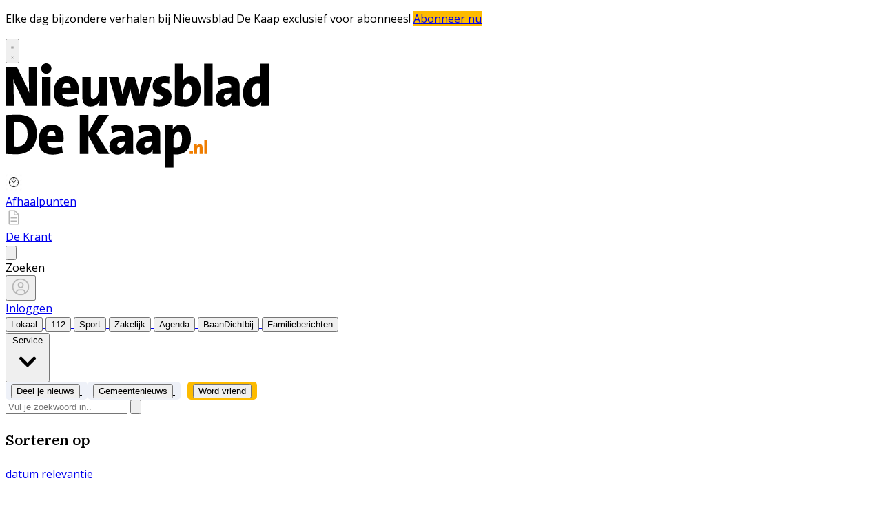

--- FILE ---
content_type: text/html; charset=utf-8
request_url: https://www.nieuwsbladdekaap.nl/zoek?zoekterm=&amp;cityid=&amp;category=15&amp;dossier=&amp;author=&amp;year=&amp;month=&amp;page=&amp;query=year2007
body_size: 18420
content:
<!DOCTYPE html>
<html lang="nl">
<head>
    <meta charset="utf-8"/>
    <meta name="viewport" content="width=device-width, initial-scale=1.0"/>
    <title>Zoeken</title>
<script>
if (
    !window.location.pathname.startsWith('/builder') &&
    !window.location.pathname.startsWith('/abonnement') &&
    !window.location.pathname.startsWith('/service') &&
    !window.location.pathname.startsWith('/account') &&
    !window.location.pathname.startsWith('/agenda/insturen') &&
    !window.location.pathname.startsWith('/tip-de-redactie') &&
    !window.location.pathname.startsWith('/klachtenformulier') &&
    !window.location.pathname.startsWith('/wijzigingsformulier') &&
    !window.location.pathname.startsWith('/opzegformulier') &&
    !window.location.pathname.startsWith('/archive')
) {
    var script = document.createElement('script');
    script.async = true;
    script.type = 'text/javascript';
    script.src = 'https://mmcdn.nl/tags/bdu/nieuwsbladdekaap.js';
    document.head.appendChild(script);
}
</script>    

    <style type="text/css">
        :root {
            --color-primary: 242, 101, 49;
            --color-secondary: 5, 5, 5;
            --color-premium: 242, 101, 49;
            --color-black: 0, 0, 0;
            --color-white: 255, 255, 255;
            --color-gray: 128, 128, 128;
        }

        @media (prefers-color-scheme: dark) {
            .dark\:bg-dark {
                background-color: #121212
            }
        }
    </style>

<meta name="description"
      content="Nieuws uit Doorn en Driebergen en de hele gemeente Utrechtse Heuvelrug lees je online op NieuwsbladDeKaap.nl. Blijf altijd up-to-date van het laatste nieuws uit jouw regio!"/>

    <link rel="icon" type="image/png"
          href="https://storage.pubble.nl/assets/favicons/www/nieuwsbladdekaap/favicon-48x48.png?v=3o9f"
          sizes="48x48"/>
    <link rel="icon" type="image/svg+xml"
          href="https://storage.pubble.nl/assets/favicons/www/nieuwsbladdekaap/favicon.svg?v=3o9f"/>
    <link rel="shortcut icon"
          href="https://storage.pubble.nl/assets/favicons/www/nieuwsbladdekaap/favicon.ico?v=3o9f"/>
    <link rel="apple-touch-icon" sizes="180x180"
          href="https://storage.pubble.nl/assets/favicons/www/nieuwsbladdekaap/apple-touch-icon.png?v=3o9f"/>
    <link rel="shortcut icon"
          href="https://storage.pubble.nl/assets/favicons/www/nieuwsbladdekaap/favicon.ico?v=3o9f">
    <meta name="apple-mobile-web-app-capable" content="yes">


<script type="application/ld+json">
    {
  "@context": "https://schema.org",
  "@type": "WebSite",
  "name": "Nieuwsblad De Kaap",
  "url": "https://nieuwsbladdekaap.nl/",
  "potentialAction": {
    "@type": "SearchAction",
    "target": {
      "@type": "EntryPoint",
      "urlTemplate": "https://nieuwsbladdekaap.nl/search?q={search_term_string}"
    },
    "queryInput": "required name=search_term_string"
  }
}


</script>
    


<script type="text/javascript">
    var exports = {};
    var pubbleEnv = {
        pubbleContentApiKey: 'YliNpRlUi4Nyhrpyoi26aQ==',
        pubbleContentApiHash: 'bmhiZHVkYXRhfDY1fG5pZXV3c2JsYWRkZWthYXAubmw=',
        domain: 'nieuwsbladdekaap.nl',
        language: 'nl',
        commonDomain: '',
        userId: typeof ConsentGiven !== "function" || ConsentGiven('marketing') ? '0' : null,
        subscriptions: null,
        pushEnabled: true,
        regionPages: false,
        regionPagesAutoRedirect: false,
        isAuthenticated: false,
        hasPrivileges: false,
        region: '',
    };
    var lureArticle = {
        articleAccessLevel: 'null',
        userAccessLevel: 'Visitor',
        articlesLeft: -1,
        articleId: null,
        hasAccess: false,
        articleHeadline: '',
        articleType: 'null',
        authorIds: [],
        articleContentType: 'null',
        articleIsLiveBlog: false
    }

    window.dataLayer = window.dataLayer || [];

    window.dataLayer.push({
        'articleId': null,
        'userId': typeof ConsentGiven !== "function" || ConsentGiven('marketing') ? '0' : 'n.a.',
        'pageType': 'home',
        'region': ''
    });
</script>
    
<meta name="robots" content="noindex, follow">


    <link rel="dns-prefetch" href="//storage.pubble.cloud">
    <link rel="dns-prefetch" href="//storage.pubble.nl">

    <link rel="stylesheet" href="//storage.pubble.cloud/assets/static/css/tailwind.styles.min.css?v=251026-1"/>

    <script defer src="https://storage.pubble.nl/assets/web/alpine-intersect-3-10-5.cdn.min.js"></script>
    <style>[x-cloak]{display: none !important;}.bg-blue-100{--tw-bg-opacity:1;background-color:rgb(219 234 254/var(--tw-bg-opacity))}@media(min-width:768px){.md\:h-20{height:5rem}}.bg-blue-100{--tw-bg-opacity:1;background-color:rgb(219 234 254/var(--tw-bg-opacity))}.gallery-uitgelicht .img-parent{height:100%!important}.bg-blue-100{--tw-bg-opacity:1;background-color:rgb(219 234 254/var(--tw-bg-opacity))}.bg-blue-100{--tw-bg-opacity:1;background-color:rgb(219 234 254/var(--tw-bg-opacity))}.\\21 flex-none{flex:none!important}@media(min-width:768px){.md\:h-20{height:5rem}}.bg-blue-100{--tw-bg-opacity:1;background-color:rgb(219 234 254/var(--tw-bg-opacity))}.bg-blue-100{--tw-bg-opacity:1;background-color:rgb(219 234 254/var(--tw-bg-opacity))}.form-submit{background-color:#f26531}@media(min-width:768px){.md\:h-20{height:5rem}}@media(min-width:768px){.md\:h-20{height:5rem}}@media(min-width:768px){.md\:h-20{height:5rem}}@media(min-width:768px){.md\:h-20{height:5rem}}    </style>
<style type="text/css"> @import url('https://fonts.googleapis.com/css?family=Poppins:200,300,500,700|Domine:400,500,600,700');
 body {
     font-family: "Poppins",Helvetica,Arial,sans-serif !important;
     font-weight: 300;
     counter-reset: section;
}
/* TYPOGRAPHY */
 .domine {
     font-family: 'Domine', serif;
}
 .poppins {
     font-family: "Poppins",Helvetica,Arial,sans-serif !important;
}
 h1, h2, h3, h4 {
     font-family: 'Domine', serif;
}
 h3 {
     font-size: 26px;
     font-weight: 400;
}
 .link {
     color: #F26531;
     font-size: 13px;
}
 h4 {
     font-size: 20px!important;
}
 .counter::before {
     counter-increment: section;
     content: counter(section);
     font-size: 24px;
     font-weight: 600;
     color: #E1E3E8;
     display: inline-block;
     margin-right: 32px;
     white-space: pre-wrap;
     text-decoration:underline;
     text-decoration-color: #FFFFFF;
     float: left;
     min-height: 110%;
}
 .font-normal {
     font-weight: 300;
}
 .font-13 {
     font-size: 13px;
}
 .font-14 {
     font-size: 14px;
}
 .font-15 {
     font-size: 15px;
}
 .font-28 {
     font-size: 28px;
}
 .undertitle {
     font-size: 14px;
     font-weight: 300;
     color: #5E5E5E;
     margin-bottom: 12px;
}
 .feed-main-item:hover {
     transition: 0.3s;
}
 .uitgelicht-item:hover #feed-title, .main-feed-item:hover #feed-title, .rail-item:hover #feed-title {
     text-decoration: underline;
}
 .main-feed-item:hover #feed-img {
     opacity: 0.9;
}
 .image-block:hover #feed-title {
     text-decoration: underline;
     text-decoration-color: white;
     transition: 0.3s;
}
 #feed-title {
     text-decoration-color: transparent;
}
 #feed-title:not(:hover) {
     transition: 0.3s;
}
 .bullet::before {
     display: inline-block;
     content: '';
     -webkit-border-radius: 20px;
     border-radius: 20px;
     height: 4px;
     width: 4px;
     margin-left: 8px;
     margin-right: 8px;
     margin-bottom: 2px;
     background-color: #B4B4B4;
}
 .pbph span:hover {
     text-decoration: underline;
     cursor: pointer;
}
/* ------------------- */
/* SPACING */
 .margin-bottom-16 {
     margin-bottom: 16px;
}
 .margin-bottom-24 {
     margin-bottom: 24px;
}
 .mt-4px {
     margin-top: 4px!important;
}
 .ml--32px {
     margin-left: -32px;
}
 .ml-10px {
     margin-left: 10px!important;
}
/* ------------------- */
/* BUTTONS */
 .button-default {
     background-color: rgb(240, 140, 0, .1);
     transition: 0.3s;
     font-weight: 400;
}
 .button-default:hover {
     background-color: rgb(240, 140, 0, .20);
     color: #F26531;
}
 .button-icon {
     display: inline-block;
     margin-bottom: -3px;
}
 .button-menu {
     padding: 4px 8px;
     font-size: 13px;
     border-radius: 5px;
     transition: 0.3s;
     font-weight: 400;
}
 .primary {
     background-color: #F26531;
     color: #FFFFFF;
}
 .primary:hover {
     background-color: #C25127;
}
 .secondary {
     background-color: #FDF2EE;
     color: #F26531;
}
 .secondary:hover {
     background-color: #FBD6C8;
     color: #C25127;
}
 .premium {
     background-color: #FDBB00;
     color: #000000;
}

.plus-kleur {
color: #f26531;
}

 .grey {
     background-color: #EEF1F8;
     color: #000000;
}
/* ------------------- */
/* OTHER */

.uitgelicht {
background-color: #F5F8FD;
padding-left: 24px;
padding-right: 24px;
padding-top: 4px;
padding-bottom: 4px;
}

 .bg-uitgelicht {
     background-color: #F5F8FD;
}
 .advertentie {
     background-color: #F8F9FB;
     padding: 24px 
}
 .tag {
     padding: 4px 6px;
     letter-spacing: 0.5px;
     text-transform: uppercase;
     margin-bottom: 8px;
     display: inline-block;
     font-family: Poppins;
     font-size: 11px;
}
 #category {
     background-color: #F5F8FD;
     color: #000000;
     font-weight: 300;
     border-radius: 4px;
}
 #category-premium {
     background-color: #F5F8FD;
     color: #000000;
     font-weight: 300;
     border-radius: 0 4px 4px 0;
}
 #category-light {
     background-color: #FFFFFF;
     color: #000000;
}
 #premium-article {
     background-color: #FFFFFF;
     color: #000000;
     font-weight: 400;
     border-radius: 0 4px 4px 0;
}
 #category-premium-light {
     background-color: rgba(255, 255, 255, 0.9);
     color: #1E1E1E;
     font-weight: 400;
     border-radius: 0 4px 4px 0;
}
 #premium {
     background-color: #FDBB00;
     color: #000000;
     font-weight: 400;
     border-radius: 4px 0 0 4px;
     margin-right: -4px;
}
 #premium-small {
     background-color: #FDBB00;
     color: #000000;
     font-weight: 400;
     border-radius: 3px;
     font-size: 10px;
     padding: 0px 4px!important;
     margin-bottom: 0px;
     line-height: 2;
}
 #eeneentwee {
     background-color: #cf3917;
     color: #FFFFFF;
     font-weight: 400;
     border-radius: 3px;
     font-size: 10px;
     padding: 0px 4px!important;
     margin-bottom: 0px;
     line-height: 2;
}
 #premium-large {
     background-color: #FDBB00;
     color: #1E1E1E;
     font-weight: 500;
     border-radius: 4px;
     font-size: 12px;
     padding: 1px 6px!important;
     margin-bottom: 0px!important;
    ;
     line-height: 2.2;
     margin-left: 2px;
     margin-right: 2px;
}
 #premium-xl {
     background-color: #FDBB00;
     color: #1E1E1E;
     font-weight: 500;
     border-radius: 5px;
     font-size: 16px;
     padding: 2px 10px!important;
     margin-bottom: 0px!important;
    ;
     line-height: 2.2;
     margin-left: 2px;
     margin-right: 2px;
}
 .main-feed-item:last-of-type {
     border-bottom: 0px;
}
 .main-feed-item {
     border-bottom-color: rgb(229, 231, 235);
     border-bottom-width: 1px;
}
 .rail-item:last-of-type {
     border-bottom: 0px!important;
}
 .divcounter::before {
     counter-increment: section;
}
 .bg-light-grey {
     background-color: #FAFAFA;
}
 .journalist-avatar {
     background-image: url("https://pubblestorage.blob.core.windows.net/96897487/content/originals/2023/2/683a3e17-476d-44a1-8967-7043bacc5db4_thumb.jpg");
     background-size: contain;
     border: 1px solid #CCCCCC;
     width: 56px;
     height:56px;
     margin-right: 16px;
     border-radius: 100px;
}
 ul.checkmark li:after {
     content: " ";
     display: inline-block;
     width: 0.5em;
     height: 12px;
     border: solid #27DF5B;
     border-width: 0 3px 3px 0;
     position: relative;
     float: left;
     left: 4px;
     margin-right: 16px;
     margin-top: 3px;
     -webkit-transform: rotate(45deg);
     -moz-transform: rotate(45deg);
     -o-transform: rotate(45deg);
     transform: rotate(45deg);
}
 @media (min-width: 768px) {
     .md\:float-right {
         float: right;
    }
}
/* ----- APP LANDING PAGE / START ---------*/
 .appHeaderWrapper:before {
     content: '';
     position: absolute;
     top: 0;
     left: 50%;
     transform: translateX( -50%);
     height: 440px;
     width: 100vw;
     background: #F5F8FD;
     z-index: -1;
}
 .appHeaderWrapper {
     margin-top: -40px;
     position: relative;
}
 .appHeaderWrapper h1 {
     font-size: 50px!important;
}
 .appHeaderLeft {
     width: 45%;
     float: left;
     margin-top: 110px;
}
 .appHeaderRight {
     width: 50%;
     float: left;
     margin-left: 4%;
}
 .appHeaderRight img {
     max-width: 100%;
     margin-top: 80px;
}
 .appHeaderUSP ul {
     list-style: none;
}
 .appHeaderUSP ul li:before {
     content: '✓';
     color: #31B93F;
     padding-right: 16px;
     margin-left: -16px;
}
 .appContentWrapper {
     overflow: hidden;
     display: inline-block;
     padding-top: 24px;
     padding-bottom: 32px;
     width: 100%;
}
 .appContentWrapperMobile {
     visibility: hidden;
     display: none;
     padding-left: 24px;
}
 .appTitle {
     font-weight: 600;
     font-size: 32px;
}
 .appContentLeft {
     float: left;
     width: 65%;
     line-height: 2;
}
 .appContentRight {
     float: left;
     margin-left: 64px;
}
 .appFooterWrapper:before {
     content: '';
     position: absolute;
     top: 0;
     left: 50%;
     transform: translateX( -50%);
     height: 440px;
     width: 100vw;
     background: #F8F8F8;
     z-index: -1;
}
 .appFooterWrapper {
     margin-top: 40px;
     padding-top: 56px;
     position: relative;
}
 .appFooterContent {
     text-align: center;
}
 @media screen and (max-width: 600px) {
     .appHeaderLeft {
         margin-top: 40px;
         margin-bottom: 32px;
         width: 100%!important;
    }
     .appHeaderRight img {
         margin-top: 0px!important;
    }
     .appHeaderWrapper h1 {
         font-size: 40px!important;
         padding-left: 8px;
         padding-right: 8px;
    }
     .appContentWrapper {
         visibility: hidden;
         display: none!important;
    }
}
 @media screen and (min-width: 600px) {
     .appContentWrapperMobile {
         visibility: hidden;
         display: none;
         padding-left: 24px;
    }
}
/* ----- APP LANDING PAGE / END ---------*/
/* ----- 150 DAGEN AANBIEDING / START ---------*/
 * {
     box-sizing: border-box;
}
 .headerWrapper h1 {
     font-size: 60px;
}
 h2 {
     font-size: 14px;
}
 .orange {
     color: #F05A2B;
}
 .headerWrapper {
     max-width: 1200px;
     margin: 0 auto;
     padding-top: 32px;
     position: relative;
     margin-top: -40px;
     min-height: 600px;
}
 .headerWrapper:before {
     content: '';
     position: absolute;
     top: 0;
     left: 50%;
     transform: translateX( -50%);
     height: 80%;
     width: 100vw;
     background: #F5F5F5;
     z-index: -1;
     margin-bottom: 0px;
}
 .promoBanner {
     background: #A2F2D5;
     color: #000000;
     padding: 10px 0;
     text-align: center;
     font-size: 14px;
     font-weight: 700;
     letter-spacing: 0.5px;
}
 .column {
     float: left;
}
 .row:after {
     content: "";
     display: table;
     clear: both;
}
 #heroLeft {
     width: 888px;
}
 .headerUSP ul {
     list-style: none;
     font-weight: 300;
}
 .headerUSP li {
     padding: 0px;
     margin-left: -24px;
}
 .headerUSP ul li:before {
     content: '✓';
     color: #31B93F;
     padding-right: 16px;
     margin-left: -16px;
}
 .promoUSP ul {
     list-style: none;
     font-weight: 300;
     font-size: 14px;
     color: #555555;
}
 .promoUSP li {
     padding: 4px;
     margin-left: -24px;
}
 .promoUSP ul li:before {
     content: '✓';
     color: #31B93F;
     padding-right: 8px;
     margin-left: -16px;
}
 .footer {
     width: 100%;
     height: 400px;
     background-color: #CCC;
}
 #heroRight {
     width: 312px;
     background-color:#FFFFFF;
     float: right;
     position: fixed;
     display: inline;
     border-radius: 8px;
     box-shadow: 0px 0px 14px 0px #0000000A;
     overflow: hidden;
     border: 1px solid #E6E6E6;
    ;
}
 .beforePrice {
     font-size: 19px;
     color: #A1A1A1;
     margin-right: 16px;
     text-decoration: line-through;
}
 .afterPrice {
     font-size: 40px;
     font-weight: 700;
}
 .priceSubtitle {
     margin-left: 8px;
     color: #A1A1A1;
}
 .promoBlock1 {
     padding: 24px;
}
 .promoBlock2 {
     border-top: 1px solid #E6E6E6;
     padding: 8px 24px 8px 32px;
     background-color: #FAFAFA;
}
 .mainCTA {
     width: 100%;
     display: block;
     background-color: #F05A2B;
     color: #FFFFFF;
     padding: 12px 0;
     border: none;
     border-radius: 6px;
     font-size: 15px;
     font-weight: 600;
     text-align: center;
     text-decoration: none;
     letter-spacing: 0.5px;
     transition: 500ms;
}
 .mainCTA:hover {
     background-color: #D85127;
}
 #mobileCTA {
     width: calc(100% - 32px)!important;
     margin-left: 16px;
     margin-bottom: 32px;
     margin-top: 32px;
     display: none;
}
 .heroImage {
     margin-top: 56px;
     padding-right: 24px;
}
 .heroImage img {
     max-width: 40%;
}
 .pageContentWrapper {
     max-width: 1200px;
     margin: 0 auto;
     padding-top: 56px;
}
 .content {
     max-width: 856px;
}
 .contentBlock {
     width: 100%;
     display: inline-block;
     border: 1px solid #E6E6E6;
     border-radius: 8px;
     box-shadow: 0px 0px 14px 0px #0000000A;
     padding: 32px;
     height: 100%;
}
 .contentBlockLeft {
     width: 70%;
     float: left;
}
 .contentBlockTitle {
     font-size: 22px;
     font-weight: 700;
     margin-bottom: 16px;
}
 .contentBlockText {
     font-size: 16px;
     padding-right: 24px;
     line-height: 1.8;
     color: #555555;
     font-weight: 400;
}
 .contentBlockRight {
     width: 30%;
     float: right;
}
 .marginbottom40 {
     margin-bottom: 40px;
}
 .plus {
     text-align: center;
     width: 100%;
     margin: 16px 0;
}
 @media screen and (max-width: 800px) {
     .column {
         width: calc(100% - 32px)!important;
    }
     #heroRight {
         position: relative;
         display: inline-block;
         margin-top: 40px;
         margin-left: 16px;
         margin-bottom: 40px;
         float: unset;
    }
     .pageContentWrapper {
         padding: 0;
         width: calc(100vw - 40px)!important;
    }
     .contentBlock {
         margin-bottom: -8px;
    }
     .contentBlockLeft {
         width: 100%!important;
    }
     .contentBlockRight {
         position: relative;
         width: 100%!important;
    }
     .contentBlockRight img {
         max-width: 100%;
         margin-top: 24px!important;
    }
     .contentBlockText {
         font-size: 14px;
         padding-right: 0px;
         line-height: 1.4;
    }
     #mobileCTA {
         display: inline-block;
    }
}
 .heroImage img {
     max-width: 100%!important;
}
 @media screen and (max-width: 1260px) {
     #heroLeft{
         width: calc(100vw - 360px);
         padding-left: 32px;
    }
     .pageContentWrapper {
         width: calc(100vw - 396px);
         margin: 16px 16px 0 16px;
    }
     .contentBlockRight img {
         max-width: 100%;
    }
}
 </style> <style type="text/css">
@import url('https://fonts.googleapis.com/css?family=Open+Sans:400,700|Alegreya:400,700');



body {
     font-family: "Open Sans",Helvetica,Arial,sans-serif !important;
}

 .most span {
    font-weight: 200 !important;
}
      
.css-hd-socials {

    background-color: #191919 !important;
    
    }

</style>


<script>(function(w,d,s,l,i){w[l]=w[l]||[];w[l].push({'gtm.start':
new Date().getTime(),event:'gtm.js'});var f=d.getElementsByTagName(s)[0],
j=d.createElement(s),dl=l!='dataLayer'?'&l='+l:'';j.async=true;j.src=
'https://www.googletagmanager.com/gtm.js?id='+i+dl;f.parentNode.insertBefore(j,f);
})(window,document,'script','dataLayer','GTM-NQ3B68M');</script>
<!-- End Google Tag Manager --></head>
<body class="">





<noscript><iframe src="https://www.googletagmanager.com/ns.html?id=GTM-NQ3B68M"
height="0" width="0" style="display:none;visibility:hidden"></iframe></noscript>
<!-- End Google Tag Manager (noscript) --><style type="text/css">

/* Iframe &amp; wrapper styling */
.video-wrapper {
  position: relative;
  overflow: hidden;

  /* Apply 'padding-top' for correct aspect ratio */
  padding-top: 56.25%; /* 16:9 aspect ratio */
  /* padding-top: 42.85%;  */ /* 21:9  aspect ratio */
  /* padding-top: 75%;     */ /*  4:3  aspect ratio */
  /* padding-top: 100%;    */ /*  1:1  aspect ratio */
  /* padding-top: 66.67%;  */ /*  3:2  aspect ratio */
  /* padding-top: 177.78%; */ /*  9:16 aspect ratio */
}

.video-wrapper iframe {
  width: 100%;
  height: 100%;
  position: absolute;
  left: 0;
  top: 0;
  border: 0;
}



</style>



    <div id="pageTopLeaderboard"></div>



 
<header class="sticky md:relative top-0 w-full z-20 bg-white-500 transition-all pt-0 border-primary  border-b-4   !font-bold ">
    <nav x-data="{ open: false }" class="bg-white  shadow md:shadow-none	md:bg-none">
        <div>
            <div class="max-w-7xl mx-auto px-0 md:px-6 lg:px-8">
                <div class="relative flex justify-between min-h-16">
                    <div class="absolute px-2 inset-y-0 left-0 flex items-center md:hidden">
                        <button type="button" class="inline-flex items-center justify-center p-2 rounded-md text-gray-400 hover:text-gray-500 hover:bg-gray-100 focus:outline-none focus:ring-2 focus:ring-inset focus:ring-indigo-500" aria-controls="mobile-menu" @click="open = !open; document.body.classList.toggle('overflow-hidden');" aria-expanded="false" x-bind:aria-expanded="open.toString()">
                            <svg x-state:on="Menu open" x-state:off="Menu closed" class="h-6 w-6 block css-hamburgermenu" :class="{ 'hidden': open, 'block': !(open) }" xmlns="http://www.w3.org/2000/svg" fill="none" viewBox="0 0 24 24" stroke="currentColor" aria-hidden="true">
                                <path stroke-linecap="round" class="css-hamburgermenu-p" stroke-linejoin="round" stroke-width="2" d="M4 6h16M4 12h16M4 18h16"></path>
                            </svg>
                            <svg x-state:on="Menu open" x-state:off="Menu closed" class="h-6 w-6 hidden css-hamburgermenu" :class="{ 'block': open, 'hidden': !(open) }" xmlns="http://www.w3.org/2000/svg" fill="none" viewBox="0 0 24 24" stroke="currentColor" aria-hidden="true">
                                <path stroke-linecap="round" class="css-hamburgermenu-p" stroke-linejoin="round" stroke-width="2" d="M6 18L18 6M6 6l12 12"></path>
                            </svg>
                        </button>
                    </div>
                    <div class="flex-1 flex items-center justify-center md:items-stretch md:justify-start">
                        <div class="flex-shrink-0 h-16 md:h-auto flex items-center">
                            <a href="/" class="w-32 ml-16 md:ml-0 md:w-full">
                                <?xml version="1.0" encoding="utf-8"?>
<!-- Generator: Adobe Illustrator 27.2.0, SVG Export Plug-In . SVG Version: 6.00 Build 0)  -->
<svg class="w-full max-h-full md:h-18 mt-6 mb-8  " version="1.1" id="Laag_1" xmlns="http://www.w3.org/2000/svg" xmlns:xlink="http://www.w3.org/1999/xlink" x="0px" y="0px"
	 width="524.41px" height="155.91px" viewBox="0 0 524.41 155.91" style="enable-background:new 0 0 524.41 155.91;"
	 xml:space="preserve">
<style type="text/css">
	.st0{clip-path:url(#SVGID_00000106848528219615347600000013195087975281052595_);fill:#EF7D00;}
	.st1{clip-path:url(#SVGID_00000106848528219615347600000013195087975281052595_);}
</style>
<g>
	<defs>
		<rect id="SVGID_1_" x="0" y="0" width="458.9" height="151.65"/>
	</defs>
	<clipPath id="SVGID_00000063613433127043788600000003562603619937592766_">
		<use xlink:href="#SVGID_1_"  style="overflow:visible;"/>
	</clipPath>
	<path style="clip-path:url(#SVGID_00000063613433127043788600000003562603619937592766_);fill:#EF7D00;" d="M292.82,111.3h-4.04
		v20.44h4.04V111.3z M286.13,131.74v-9.8c0-2.41-0.96-4.42-3.91-4.42c-2.1,0-3.56,1.06-4.39,2.52l-0.03-0.03
		c0.13-0.67,0.16-1.65,0.16-2.18h-3.78v13.92h4.04v-6.75c0-2.02,1.2-3.89,2.63-3.89c0.93,0,1.22,0.67,1.22,1.79v8.85H286.13z
		 M272.16,127.09h-4.58v4.64h4.58V127.09z"/>
	<path style="clip-path:url(#SVGID_00000063613433127043788600000003562603619937592766_);" d="M256.35,109.9
		c0,9.32-3.51,12.52-8.22,12.52c-1.68,0-2.95-0.17-4.23-0.5v-10.25c0-6.97,2.87-12.01,7.02-12.01
		C254.6,99.65,256.35,102.93,256.35,109.9 M269.2,108.56c0-12.1-5.03-19.49-14.44-19.49c-5.83,0-9.74,2.52-11.97,6.89h-0.16
		c0.24-2.1,0.32-4.2,0.32-5.96h-11.17v61.66h12.13v-19.57c1.28,0.25,2.55,0.34,4.07,0.34C262.34,132.41,269.2,122.84,269.2,108.56
		 M212.53,114.94c0,4.12-2.79,7.98-6.86,7.98c-2.55,0-3.99-1.76-3.99-3.95c0-3.11,2.31-5.38,10.85-5.38V114.94z M225.06,131.74
		c-0.24-3.28-0.32-6.89-0.32-9.91v-18.4c0-9.16-3.83-14.53-17.24-14.53c-5.19,0-10.93,1.09-15.08,2.6l2.07,10
		c3.19-1.6,7.42-2.77,10.93-2.77c5.27,0,7.1,1.68,7.1,5.12v1.68c-13.01,0-22.34,4.28-22.34,14.78c0,6.89,3.99,12.35,11.57,12.35
		c5.51,0,10.21-2.86,12.13-7.22h0.08c-0.32,2.1-0.32,4.28-0.32,6.3H225.06z M173.22,114.94c0,4.12-2.79,7.98-6.86,7.98
		c-2.55,0-3.99-1.76-3.99-3.95c0-3.11,2.31-5.38,10.85-5.38V114.94z M185.75,131.74c-0.24-3.28-0.32-6.89-0.32-9.91v-18.4
		c0-9.16-3.83-14.53-17.24-14.53c-5.19,0-10.93,1.09-15.08,2.6l2.07,10c3.19-1.6,7.42-2.77,10.93-2.77c5.27,0,7.1,1.68,7.1,5.12
		v1.68c-13.01,0-22.34,4.28-22.34,14.78c0,6.89,3.99,12.35,11.57,12.35c5.51,0,10.21-2.86,12.13-7.22h0.08
		c-0.32,2.1-0.32,4.28-0.32,6.3H185.75z M150.96,131.74l-18.67-29.4l17.79-27.3H135l-14.76,25.03V75.04h-12.45v56.7h12.45v-26.63
		l14.6,26.63H150.96z M72.51,105.62H60.46c0.4-4.37,2.95-7.22,6.46-7.22C70.44,98.39,72.67,100.83,72.51,105.62 M84.48,108.39
		c0-10.92-5.27-19.4-17.24-19.4c-12.29,0-19.07,9.49-19.07,22.34c0,14.7,7.18,21.34,20.11,21.34c4.87,0,10.29-0.92,14.84-2.86
		l-1.2-9.66c-3.83,1.76-7.82,2.6-11.65,2.6c-6.54,0-9.74-3.11-9.82-8.65h23.62C84.32,112,84.48,110.15,84.48,108.39 M32,103.26
		c0,12.1-6.38,17.64-14.92,17.64c-1.92,0-3.59-0.17-4.63-0.34V85.88c1.36-0.17,3.03-0.17,5.11-0.17C28.73,85.71,32,92.6,32,103.26
		 M45.33,102.26c0-20.16-10.77-27.55-26.97-27.55c-7.26,0-14.12,0.25-18.35,0.5v56.45c4.95,0.25,10.29,0.5,15.96,0.5
		C33.52,132.16,45.33,121.66,45.33,102.26"/>
	<path style="clip-path:url(#SVGID_00000063613433127043788600000003562603619937592766_);" d="M370.23,40.07
		c0,6.97-2.87,12.01-6.94,12.01c-3.75,0-5.51-3.28-5.51-10.25c0-9.32,3.59-12.52,8.3-12.52c1.44,0,2.79,0.17,4.15,0.5V40.07z
		 M382.36,61.74V0.42h-12.13V19.4c-1.28-0.17-2.63-0.25-3.99-0.25c-13.57,0-21.31,10.33-21.31,24.02c0,11.93,4.87,19.57,14.44,19.57
		c5.91,0,9.9-2.94,12.05-6.97h0.16c-0.32,2.1-0.4,4.2-0.4,5.96H382.36z M327.88,44.94c0,4.12-2.79,7.98-6.86,7.98
		c-2.55,0-3.99-1.76-3.99-3.95c0-3.11,2.31-5.38,10.85-5.38V44.94z M340.41,61.74c-0.24-3.28-0.32-6.89-0.32-9.91v-18.4
		c0-9.16-3.83-14.53-17.24-14.53c-5.19,0-10.93,1.09-15.08,2.6l2.07,10c3.19-1.6,7.42-2.77,10.93-2.77c5.27,0,7.1,1.68,7.1,5.12
		v1.68c-13.01,0-22.34,4.28-22.34,14.78c0,6.89,3.99,12.35,11.57,12.35c5.51,0,10.21-2.86,12.13-7.22h0.08
		c-0.32,2.1-0.32,4.28-0.32,6.3H340.41z M300.66,0.42h-12.13v61.32h12.13V0.42z M270.53,39.9c0,9.32-3.51,12.52-8.22,12.52
		c-1.84,0-3.11-0.17-4.23-0.5v-10.5c0-6.72,2.87-11.68,7.02-11.68C268.77,29.74,270.53,32.93,270.53,39.9 M283.38,38.64
		c0-12.1-5.03-19.57-14.53-19.57c-5.27,0-9.34,2.44-11.25,6.22l-0.08-0.08c0.32-2.18,0.56-5.71,0.56-8.32V0.42h-12.13v60.14
		c4.71,1.34,9.58,2.1,15.48,2.1C275.71,62.66,283.38,52.33,283.38,38.64 M241.16,48.38c0-13.36-14.84-11-14.84-16.55
		c0-1.93,1.44-3.19,4.55-3.19c2.31,0,4.87,0.34,6.86,1.09l0.4-10c-2.23-0.42-4.79-0.76-6.94-0.76c-12.13,0-17.56,6.3-17.56,13.94
		c0,13.86,14.6,10.42,14.6,16.55c0,2.02-1.83,3.28-4.87,3.28c-2.95,0-5.91-0.59-8.3-1.68l-0.64,10.42c2.55,0.76,5.67,1.18,8.78,1.18
		C233.98,62.66,241.16,57.2,241.16,48.38 M213.13,19.99h-12.45l-3.27,12.18c-1.04,4.12-1.92,8.23-2.79,13.1h-0.16
		c-0.88-4.87-2.08-9.07-3.35-13.69l-3.51-11.59h-11.25l-3.43,12.18c-1.12,3.95-2.15,7.9-2.95,13.02h-0.16
		c-1.04-4.96-2.23-9.41-3.27-13.61l-3.03-11.59h-13.25l12.05,41.75h12.21l3.99-14.03c0.96-3.44,1.83-6.55,2.55-10.5h0.08
		c0.8,3.86,1.52,6.97,2.31,10l4.39,14.53h12.93L213.13,19.99z M147.48,61.74V19.99h-12.21v20.24c0,6.05-3.51,11.68-7.82,11.68
		c-2.79,0-3.67-2.02-3.67-5.38V19.99h-12.21v29.4c0,7.22,2.95,13.27,11.81,13.27c6.3,0,10.69-3.19,13.09-7.56l0.16,0.08
		c-0.4,2.02-0.48,4.96-0.48,6.55H147.48z M94.45,35.62H82.4c0.4-4.37,2.95-7.22,6.46-7.22C92.38,28.39,94.61,30.83,94.45,35.62
		 M106.42,38.39c0-10.92-5.27-19.4-17.24-19.4c-12.29,0-19.07,9.49-19.07,22.34c0,14.7,7.18,21.34,20.11,21.34
		c4.87,0,10.29-0.92,14.84-2.86l-1.2-9.66c-3.83,1.76-7.82,2.6-11.65,2.6c-6.54,0-9.74-3.11-9.82-8.65h23.62
		C106.26,42,106.42,40.15,106.42,38.39 M65.28,19.99H53.15v41.75h12.13V19.99z M66.72,7.56c0-4.2-3.35-7.56-7.5-7.56
		c-4.07,0-7.42,3.44-7.42,7.56c0,4.2,3.35,7.56,7.42,7.56C63.37,15.12,66.72,11.76,66.72,7.56 M45.73,61.74V5.04H33.83v14.11
		c0,6.72,0.24,19.32,0.56,24.19c-1.2-3.61-2.87-7.81-4.63-11.34L16.36,5.04H0v56.7h11.89V46.7c0-7.39-0.32-19.57-0.56-23.77
		c0.96,3.36,2.31,6.8,4.23,10.92l13.88,27.89H45.73z"/>
</g>
</svg>

                            </a>
                        </div>
                    </div>

                     <a href="/afhaalpunten" class="contents">
                        <div class="my-auto" style="width: 100px;height: 100%">
                            <div class="mx-auto w-8 hidden md:block">
                                <img src="https://pubblestorage.blob.core.windows.net/96897487/content/originals/2023/2/f15121ee-b001-4127-8605-5868f7ff3834.jpg" alt="afhaalpunten" style="height:24px; width:24px; margin: 0 auto">
                            </div>
                            <div class="text-center font-medium mt-2 text-xs md:text-xs hidden md:block">Afhaalpunten</div>
                        </div>
                    </a>
                     <a href="/archive" class="contents">
                        <div class="my-auto" style="width: 80px;height: 100%">
                            <div class="mx-auto w-8 block">
                                <img src="https://pubblestorage.blob.core.windows.net/96897487/content/originals/2022/9/bbbd6494-8ca2-4fd0-849a-c098b65d3ea6.png" alt="digitale editie" style="height:24px; width:24px; margin: 0 auto">
                            </div>
                            <div class="text-center font-medium mt-2 text-xs md:text-xs">De Krant</div>
                        </div>
                    </a>


                        <div x-data="{ searchOpen: false }" class="my-auto" style="width:80px;">
                            <button @click="searchOpen = !searchOpen; setTimeout(function(){ document.getElementById('searchTerm').focus() }, 200);" class="w-20 flex items-center focus:outline-none focus:border-transparent">
                                <svg x-cloak class="search-icon h-5 w-5 text-xl ml-24 text-gray-400 mx-auto" aria-hidden="true" focusable="false" data-prefix="fas" data-icon="search" c role="img" xmlns="http://www.w3.org/2000/svg" viewBox="0 0 512 512">
                                    <path fill="currentColor" d="M505 442.7L405.3 343c-4.5-4.5-10.6-7-17-7H372c27.6-35.3 44-79.7 44-128C416 93.1 322.9 0 208 0S0 93.1 0 208s93.1 208 208 208c48.3 0 92.7-16.4 128-44v16.3c0 6.4 2.5 12.5 7 17l99.7 99.7c9.4 9.4 24.6 9.4 33.9 0l28.3-28.3c9.4-9.4 9.4-24.6.1-34zM208 336c-70.7 0-128-57.2-128-128 0-70.7 57.2-128 128-128 70.7 0 128 57.2 128 128 0 70.7-57.2 128-128 128z"></path>
                                </svg>
                                <svg x-show="searchOpen" aria-hidden="true" focusable="false" data-prefix="far" data-icon="times-circle" class="search-icon h-5 w-5 ml-16 text-xl absolute text-gray-500 svg-inline--fa fa-times-circle fa-w-16" role="img" xmlns="http://www.w3.org/2000/svg" viewBox="0 0 512 512">
                                    <path fill="currentColor" d="M256 8C119 8 8 119 8 256s111 248 248 248 248-111 248-248S393 8 256 8zm0 448c-110.5 0-200-89.5-200-200S145.5 56 256 56s200 89.5 200 200-89.5 200-200 200zm101.8-262.2L295.6 256l62.2 62.2c4.7 4.7 4.7 12.3 0 17l-22.6 22.6c-4.7 4.7-12.3 4.7-17 0L256 295.6l-62.2 62.2c-4.7 4.7-12.3 4.7-17 0l-22.6-22.6c-4.7-4.7-4.7-12.3 0-17l62.2-62.2-62.2-62.2c-4.7-4.7-4.7-12.3 0-17l22.6-22.6c4.7-4.7 12.3-4.7 17 0l62.2 62.2 62.2-62.2c4.7-4.7 12.3-4.7 17 0l22.6 22.6c4.7 4.7 4.7 12.3 0 17z"></path>
                                </svg>
                            </button>

                            <div x-cloak x-show="searchOpen" class="mt-8 py-5 w-full border border-grey-dark md:w-full right-0 absolute z-10 bg-gray-50  md:rounded">
                                <span class="text-3xl block lg:text-2xl pl-5  font-medium text-black-600 leading-normal">Zoeken</span>
                                <div class="px-2">
    <form action="/zoek" method="get" class=" px-0 mb-1 py-3 rounded-md flex items-center">
        <input name="q" type="text" id="searchTerm" action="search" class="text-secondary pl-5 outline-none border-grey-dark w-full" 
               value=""
               placeholder="Vul je zoekwoord in..">
        <button class="flex items-center focus:outline-none focus:border-transparent" type="submit">
            <svg class="h-5 w-5 text-xl ml-4" aria-hidden="true" focusable="false" data-prefix="fas" data-icon="search" role="img" xmlns="http://www.w3.org/2000/svg" viewBox="0 0 512 512"><path fill="currentColor" d="M505 442.7L405.3 343c-4.5-4.5-10.6-7-17-7H372c27.6-35.3 44-79.7 44-128C416 93.1 322.9 0 208 0S0 93.1 0 208s93.1 208 208 208c48.3 0 92.7-16.4 128-44v16.3c0 6.4 2.5 12.5 7 17l99.7 99.7c9.4 9.4 24.6 9.4 33.9 0l28.3-28.3c9.4-9.4 9.4-24.6.1-34zM208 336c-70.7 0-128-57.2-128-128 0-70.7 57.2-128 128-128 70.7 0 128 57.2 128 128 0 70.7-57.2 128-128 128z"></path></svg>
        </button>
    </form>
                                </div>
                            </div>
                             <div class="text-center font-medium mt-4 text-xs md:text-xs">Zoeken</div>
                        </div>



                        <div class="my-auto">
                        <div class="mx-auto md:static mt-1 md:mt-2 mb-1">



                        <div class="ml-2 relative" x-data="{ isOpen: false }">
                                <div>
                                    <a href="/login">
                                        <button type="button" class="flex hover:text-primary" id="user-menu-button" aria-expanded="false" aria-haspopup="true">
                                            <!-- <svg aria-hidden="true" focusable="false" data-prefix="fas" data-icon="user-plus" role="img" xmlns="http://www.w3.org/2000/svg" viewBox="0 0 640 512" class="h-6 w-6">
                                                <path fill="currentColor" d="M624 208h-64v-64c0-8.8-7.2-16-16-16h-32c-8.8 0-16 7.2-16 16v64h-64c-8.8 0-16 7.2-16 16v32c0 8.8 7.2 16 16 16h64v64c0 8.8 7.2 16 16 16h32c8.8 0 16-7.2 16-16v-64h64c8.8 0 16-7.2 16-16v-32c0-8.8-7.2-16-16-16zm-400 48c70.7 0 128-57.3 128-128S294.7 0 224 0 96 57.3 96 128s57.3 128 128 128zm89.6 32h-16.7c-22.2 10.2-46.9 16-72.9 16s-50.6-5.8-72.9-16h-16.7C60.2 288 0 348.2 0 422.4V464c0 26.5 21.5 48 48 48h352c26.5 0 48-21.5 48-48v-41.6c0-74.2-60.2-134.4-134.4-134.4z" class=""></path>
                                            </svg> -->
                                            <img src="https://pubblestorage.blob.core.windows.net/96897487/content/originals/2022/9/78d4484b-ce57-4487-a8fa-796d782cd145.png" alt="inloggen" style="height: 28px;" class="ml-3 mb-0">
                                        </button>
                                        <div class="text-center font-medium text-xs sm:text-xs mt-1 mr-1 md:mr-0">Inloggen</div>
                                    </a>
                                </div>
                        </div>


                        </div>
                        
                        </div>
                </div>
            </div>

            <div>

                <div class="max-w-7xl mx-auto px-0 md:px-6 lg:px-8">
                    <nav class="h-12 space-x-6 !font-bold  !font-bold text-sm hidden md:flex relative items-center  border-t-2"
                         :class="{ 'w-3/4 bg-white z-50 pt-2 space-y-1 h-screen absolute overflow-y-auto w-3/4': open, 'hidden relative h-12 space-x-6 !font-bold  !font-bold text-sm': !open }">



		<a href="/lokaal" class="font-normal">
			<button type="button"
			class="font-normal text-nav group inline-flex items-center  "
			:class="{ 'md:border-transparent md:border-b-0 border-b  hover:bg-gray-50 items-left hover:border-gray-300 pl-10 pr-4 py-2 md:border-l-4 text-base w-full': open,'items-center': !open }">
				<span>Lokaal</span>
			</button>
		</a>
		<a href="/112">
			<button type="button"
			class="font-normal text-nav group inline-flex items-center  "
			:class="{ 'md:border-transparent md:border-b-0 border-b  hover:bg-gray-50 items-left hover:border-gray-300 pl-10 pr-4 py-2 md:border-l-4 text-base w-full': open,'items-center': !open }">
				<span>112</span>
			</button>
		</a>
		<a href="/sport">
			<button type="button"
			class="font-normal text-nav group inline-flex items-center  "
			:class="{ 'md:border-transparent md:border-b-0 border-b  hover:bg-gray-50 items-left hover:border-gray-300 pl-10 pr-4 py-2 md:border-l-4 text-base w-full': open,'items-center': !open }">
				<span>Sport</span>
			</button>
		</a>
		<a href="/zakelijk">
			<button type="button"
			class="font-normal text-nav group inline-flex items-center  "
			:class="{ 'md:border-transparent md:border-b-0 border-b  hover:bg-gray-50 items-left hover:border-gray-300 pl-10 pr-4 py-2 md:border-l-4 text-base w-full': open,'items-center': !open }">
				<span>Zakelijk</span>
			</button>
		</a>
		<a href="/agenda">
			<button type="button"
			class="font-normal text-nav group inline-flex items-center  "
			:class="{ 'md:border-transparent md:border-b-0 border-b  hover:bg-gray-50 items-left hover:border-gray-300 pl-10 pr-4 py-2 md:border-l-4 text-base w-full': open,'items-center': !open }">
				<span>Agenda</span>
			</button>
		</a>
		<a href="https://www.baandichtbij.nl" target="_blank">
			<button type="button"
			class="font-normal text-nav group inline-flex items-center  "
			:class="{ 'md:border-transparent md:border-b-0 border-b  hover:bg-gray-50 items-left hover:border-gray-300 pl-10 pr-4 py-2 md:border-l-4 text-base w-full': open,'items-center': !open }">
				<span>BaanDichtbij</span>
			</button>
		</a>
		<a href="/overlijden">
			<button type="button"
			class="font-normal text-nav group inline-flex items-center  "
			:class="{ 'md:border-transparent md:border-b-0 border-b  hover:bg-gray-50 items-left hover:border-gray-300 pl-10 pr-4 py-2 md:border-l-4 text-base w-full': open,'items-center': !open }">
				<span>Familieberichten</span>
			</button>
		</a>
		<div class="relative sm:border-b-0 border-b" x-data="{ isOpen: false }">
			<button type="button" @click="isOpen = !isOpen"
			class="text-nav font-normal group inline-flex items-center "
			:class="{ 'md:border-transparent hover:bg-gray-50 items-left hover:border-gray-300 pl-10 pr-4 py-2 md:border-l-4 text-base w-full': open,'items-center': !open }"
			aria-expanded="false">
				<span>Service</span>
				<svg class="font-normal ml-2 md:ml-0 h-5 w-5 "
			 :class="{ 'absolute left-0': open,'': !open }"
			 xmlns="http://www.w3.org/2000/svg" viewBox="0 0 20 20" fill="currentColor" aria-hidden="true">
					<path fill-rule="evenodd" d="M5.293 7.293a1 1 0 011.414 0L10 10.586l3.293-3.293a1 1 0 111.414 1.414l-4 4a1 1 0 01-1.414 0l-4-4a1 1 0 010-1.414z" clip-rule="evenodd" />
				</svg>
			</button>

			<div class="absolute z-10 -ml-4 mt-3 transform px-2 w-screen max-w-md md:px-0 lg:ml-0 opacity-0"
		 :class="{ 'opacity-100': isOpen, 'opacity-0': !isOpen, 'relative': open, '': !open }" x-cloak
		 x-show="isOpen"
		 @click.away="isOpen = false"
		 x-transition:enter="transition ease-out duration-200"
		 x-transition:enter-start="opacity-0 translate-y-1"
		 x-transition:enter-end="opacity-100 translate-y-0"
		 x-transition:leave="transition ease-in duration-150"
		 x-transition:leave-start="opacity-100 translate-y-0"
		 x-transition:leave-end="opacity-0 translate-y-1">

				<div class=""
			 :class="{ 'rounded-none': open, 'rounded-lg shadow-lg ring-1 ring-black ring-opacity-5 overflow-hidden': !open }">
					<div class="relative grid pl-10 ml-2 md:ml-0 gap-6 bg-white px-5 py-6 md:gap-5 md:p-8 pt-0 md:pt-6">
							<a href="https://bdumedia.nl/nieuwsmerk/nieuwsblad-de-kaap-stichtse-courant/" target="_blank" class="menu-item__sub -m-3 p-3 flex items-start rounded-lg hover:bg-gray-50">
								<p class="text-base font-medium text-gray-900">
									Adverteren
								</p>
							</a>
							<a href="/service" class="menu-item__sub -m-3 p-3 flex items-start rounded-lg hover:bg-gray-50">
								<p class="text-base font-medium text-gray-900">
									Contact
								</p>
							</a>
							<a href="/abonnement/abonneren" target="_blank" class="menu-item__sub -m-3 p-3 flex items-start rounded-lg hover:bg-gray-50">
								<p class="text-base font-medium text-gray-900">
									Abonneren
								</p>
							</a>
							<a href="/kado" class="menu-item__sub -m-3 p-3 flex items-start rounded-lg hover:bg-gray-50">
								<p class="text-base font-medium text-gray-900">
									Kado-abonnement
								</p>
							</a>
							<a href="/afhaalpunten" class="menu-item__sub -m-3 p-3 flex items-start rounded-lg hover:bg-gray-50">
								<p class="text-base font-medium text-gray-900">
									Afhaalpunten
								</p>
							</a>
							<a href="https://abonneevoordeel.nl/nl/" target="_blank" class="menu-item__sub -m-3 p-3 flex items-start rounded-lg hover:bg-gray-50">
								<p class="text-base font-medium text-gray-900">
									Abonneevoordeel
								</p>
							</a>
							<a href="/bezorgklachten" class="menu-item__sub -m-3 p-3 flex items-start rounded-lg hover:bg-gray-50">
								<p class="text-base font-medium text-gray-900">
									Bezorgklachten
								</p>
							</a>
							<a href="/nieuwsbrief/aanmelden" class="menu-item__sub -m-3 p-3 flex items-start rounded-lg hover:bg-gray-50">
								<p class="text-base font-medium text-gray-900">
									Nieuwsbrief
								</p>
							</a>
							<a href="/bezorgerworden" class="menu-item__sub -m-3 p-3 flex items-start rounded-lg hover:bg-gray-50">
								<p class="text-base font-medium text-gray-900">
									Bezorger worden
								</p>
							</a>
					</div>
				</div>
			</div>
		</div>

<div class="flex-grow"></div>



            <a href="/tip-de-redactie" class="button-menu grey ml-3 md:ml-0">
                <button type="button"
                class=" text-nav group inline-flex items-center  "
                :class="{ 'md:border-transparent md:border-b-0 border-b  hover:bg-gray-50 items-left hover:border-gray-300 pl-10 pr-4 py-2 md:border-l-4 text-base w-full': open,'items-center': !open }">
                    <span>Deel je nieuws</span>
                </button>
            </a>
            <a href="archive/108?filterMunicipalPages=true" target="_blank" class="button-menu grey ml-3 md:ml-0">
                <button type="button"
                class=" text-nav group inline-flex items-center  "
                :class="{ 'md:border-transparent md:border-b-0 border-b  hover:bg-gray-50 items-left hover:border-gray-300 pl-10 pr-4 py-2 md:border-l-4 text-base w-full': open,'items-center': !open }">
                    <span>Gemeentenieuws</span>
                </button>
            </a>
            <a href="/probeernudko" target="_blank" class="button-menu premium ml-10px">
                <button type="button"
                class=" text-nav group inline-flex items-center  "
                :class="{ 'md:border-transparent md:border-b-0 border-b  hover:bg-gray-50 items-left hover:border-gray-300 pl-10 pr-4 py-2 md:border-l-4 text-base w-full': open,'items-center': !open }">
                    <span>Word vriend</span>
                </button>
            </a>



                        
                    </nav>
                </div>
            </div>
        </div>
    </nav>
</header>

<main role="main" class="pb-3 mt-0 pt-1 md:pt-0 md:mt-4">
    

<div class="search__container">
    <div>
        <div class="max-w-7xl mx-auto px-2 sm:px-6 lg:px-8 grid grid-cols-12 gap-6 builder__row builder__row--m-flex">
                <div class="col-span-12 builder__column ">
                        <div class="mb-2    component__search-bar">
    <form action="" method="get" class=" px-0 mb-1 py-3 rounded-md flex items-center">
        <input name="q" type="text" id="searchTerm" action="search" class="text-secondary pl-5 outline-none border-grey-dark w-full" 
               value=""
               placeholder="Vul je zoekwoord in..">
        <button class="flex items-center focus:outline-none focus:border-transparent" type="submit">
            <svg class="h-5 w-5 text-xl ml-4" aria-hidden="true" focusable="false" data-prefix="fas" data-icon="search" role="img" xmlns="http://www.w3.org/2000/svg" viewBox="0 0 512 512"><path fill="currentColor" d="M505 442.7L405.3 343c-4.5-4.5-10.6-7-17-7H372c27.6-35.3 44-79.7 44-128C416 93.1 322.9 0 208 0S0 93.1 0 208s93.1 208 208 208c48.3 0 92.7-16.4 128-44v16.3c0 6.4 2.5 12.5 7 17l99.7 99.7c9.4 9.4 24.6 9.4 33.9 0l28.3-28.3c9.4-9.4 9.4-24.6.1-34zM208 336c-70.7 0-128-57.2-128-128 0-70.7 57.2-128 128-128 70.7 0 128 57.2 128 128 0 70.7-57.2 128-128 128z"></path></svg>
        </button>
    </form>

                        </div>
                </div>
                <div class="col-span-12 md:col-span-3 builder__column builder__column--order-10">
                        <div class="    component__category-row">


<div>
    
<div class="mb-6">
    <h4 class="font-bold text-lg text-primary mb-3">Sorteren op</h4>
    <div class="flex flex-col sm:flex-row space-y-2 sm:space-y-0 sm:space-x-4">
        <a href="?zoekterm=&amp;amp;cityid=&amp;amp;category=15&amp;amp;dossier=&amp;amp;author=&amp;amp;year=&amp;amp;month=&amp;amp;page=&amp;amp;query=year2007&amp;semantic=False" class="px-4 py-2 rounded-full border bg-primary text-white transition-colors duration-200">datum</a>
        <a href="?zoekterm=&amp;amp;cityid=&amp;amp;category=15&amp;amp;dossier=&amp;amp;author=&amp;amp;year=&amp;amp;month=&amp;amp;page=&amp;amp;query=year2007&amp;semantic=True" class="px-4 py-2 rounded-full border bg-white text-primary border-primary transition-colors duration-200">relevantie</a>
    </div>
</div>





</div>
                        </div>
                </div>
                <div class="col-span-12 md:col-span-9 builder__column ">
                        <div class="mb-10 p-4 pt-0    component__article-row">


<div class="mb-10 p-4 pt-0">

            <h4 class="font-bold text-lg with-stripe">Zoekresultaten voor: </h4>


 

<nav class="pagination border-t border-gray-200 px-4 flex items-center justify-between sm:px-0 mt-20">



    <div class="hidden md:-mt-px md:flex">




                <a href="?zoekterm=&amp;amp;cityid=&amp;amp;category=15&amp;amp;dossier=&amp;amp;author=&amp;amp;year=&amp;amp;month=&amp;amp;page=&amp;amp;query=year2007&amp;page=1"
                   class="pagination__page pagination__page--active border-indigo-500 text-indigo-600 border-t-2 pt-4 px-4 inline-flex items-center text-sm font-medium"
                   aria-current="page">
                    1
                </a>
    </div>



</nav> 

</div>


                        </div>
                </div>
        </div>
    </div>

</div>

</main>




<footer class="css-bg-footer bg-gray-300 pt-0 sm:mt-10">

	<div class="max-w-7xl px-2  pt-0 m-auto  flex flex-wrap justify-left">
		<div class="p-5 w-full md:flex ">

			<div class="pt-5 md:p-0 w-full ">
				<ul class="flex  mb-2 space-x-4 justify-center text-sm font-light"><li><a class="pl-0 pl-sm-10" href="/contact-38054">Contact</a></li><li><a href="https://regiotreffers.nieuwsbladdekaap.nl/campaign/print" rel="noopener noreferrer" target="_blank">Regiotreffers</a></li><li><a href="/overlijden">Familieberichten</a>&nbsp; &nbsp; &nbsp;<a href="/privacy" rel="noopener noreferrer" target="_blank">Privacy</a></li></ul><h2 class="mt-4 color-black text-sm"><strong>Nieuws uit andere regio’s</strong></h2><div class="mt-4 grid grid-cols-2 gap-2 gap-y-12 sm:grid-cols-2 sm:gap-x-6 md:grid-cols-5"><div class=" w-full"><ul class="space-y-2 text-xs"><li class="leaf w-100"><a href="https://www.baarnschecourant.nl" target="_blank"><span style="font-size: 12px;">Baarnsche Courant</span></a></li><li class="leaf w-100"><span style="font-size: 12px;"><a href="https://www.barneveldsekrant.nl" target="_blank">Barneveldse Krant</a></span></li><li class="leaf w-100"><span style="font-size: 12px;"><a href="https://www.bunniksnieuws.nl" target="_blank">Bunniks Nieuws</a></span></li><li class="leaf w-100"><span style="font-size: 12px;"><a href="https://www.denieuwsbode.nl" target="_blank">De Nieuwsbode</a></span></li><li class="leaf w-100"><span style="font-size: 12px;"><a href="https://www.deputtenaer.nl" target="_blank">De Puttenaer</a></span></li><li><span style="font-size: 12px;"><a href="https://www.derijnpost.nl" target="_blank">De Rijnpost</a></span></li><li><br></li></ul></div><div class=" w-full"><ul class="space-y-2 text-xs"><li><span style="font-size: 12px;"><a href="https://www.destadamersfoort.nl" target="_blank">De Stad Amersfoort</a></span></li><li><span style="font-size: 12px;"><a href="https://www.destadgorinchem.nl" target="_blank">De Stad Gorinchem</a></span></li><li class="leaf w-100"><span style="font-size: 12px;">De <a href="https://www.stadnijkerk.nl" target="_blank">Stad Nijkerk</a></span></li><li class="leaf w-100"><span style="font-size: 12px;">De <a href="https://www.stadwageningen.nl" target="_blank">Stad</a></span><span style="font-size: 12px;"><a href="https://www.stadwageningen.nl" target="_blank">&nbsp;Wageningen</a></span></li><li><span style="font-size: 12px;"><a href="https://www.vierklank.nl" rel="noopener noreferrer" target="_blank">De Vierklank</a></span></li><li><span style="font-size: 12px;"><a href="https://www.dewoudenberger.nl" target="_blank">De Woudenberger</a></span></li><li class="leaf w-100"><br></li><li><br></li></ul></div><div class="w-full"><ul class="space-y-2 text-xs"><li><span style="font-size: 12px;"><a href="https://www.edestad.nl" target="_blank">Ede Stad</a></span><span style="font-size: 12px;"><a href="https://www.ermelosweekblad.nl" target="_blank"></a></span></li><li><span style="font-size: 12px;"><a href="https://www.ermelosweekblad.nl" target="_blank">Ermelo's Weekblad</a></span><span style="font-size: 12px;"><a href="https://www.harderwijkercourant.nl" target="_blank"></a></span></li><li><span style="font-size: 12px;"><a href="https://www.harderwijkercourant.nl" target="_blank">Harderwijker Courant</a></span><span style="font-size: 12px;"><a href="https://www.hetkompashardinxveld-giessendam.nl" target="_blank"></a></span></li><li><span style="font-size: 12px;"><a href="https://www.hetkompashardinxveld-giessendam.nl" target="_blank">Het Kompas Hardinxveld-Giessendam</a></span></li><li><span style="font-size: 12px;"><a href="https://www.hetkompassliedrecht.nl" target="_blank">Het Kompas Sliedrecht</a></span></li><li class="leaf w-100"><span style="font-size: 12px;"><a href="https://www.houtensnieuws.nl" target="_blank">Houtens Nieuws</a></span></li><li class="leaf w-100"><br></li><li class="leaf w-100"><br></li></ul></div><div class="w-full"><ul class="space-y-2 text-xs"><li><span style="font-size: 12px;"><a href="https://www.huisaanhuiselburg.nl" target="_blank">Huis aan Huis Elburg</a></span><span style="font-size: 12px;"><a href="https://www.huisaanhuisoldebroek.nl" target="_blank"></a></span></li><li><span style="font-size: 12px;"><a href="https://www.huisaanhuisoldebroek.nl" target="_blank">Huis aan Huis Oldebroek</a></span><span style="font-size: 12px;"><a href="https://www.leusderkrant.nl" target="_blank"></a></span></li><li><span style="font-size: 12px;"><a href="https://www.leusderkrant.nl" target="_blank">Leusder Krant</a></span><span style="font-size: 12px;"><a href="https://www.nieuwsbladdekaap.nl" target="_blank"></a></span></li><li><span style="font-size: 12px;"><a href="https://www.nieuwsbladdekaap.nl" target="_blank">Nieuwsblad De Kaap</a></span><span style="font-size: 12px;"><a href="https://www.nunspeethuisaanhuis.nl" target="_blank"></a></span></li><li><span style="font-size: 12px;"><a href="https://www.nunspeethuisaanhuis.nl" target="_blank">Nunspeet Huis aan Huis</a></span></li><li><span style="font-size: 12px;"><a href="https://www.recreatiekrantveluwe.nl" target="_blank">Recreatiekrant V</a><a href="https://www.recreatiekrantveluwe.nl" target="_blank">eluwe</a></span></li><li class="leaf w-100"><br></li><li style="border: 0px solid rgb(229, 231, 235); box-sizing: border-box; --tw-border-spacing-x: 0; --tw-border-spacing-y: 0; --tw-translate-x: 0; --tw-translate-y: 0; --tw-rotate: 0; --tw-skew-x: 0; --tw-skew-y: 0; --tw-scale-x: 1; --tw-scale-y: 1; --tw-pan-x: ; --tw-pan-y: ; --tw-pinch-zoom: ; --tw-scroll-snap-strictness: proximity; --tw-gradient-from-position: ; --tw-gradient-via-position: ; --tw-gradient-to-position: ; --tw-ordinal: ; --tw-slashed-zero: ; --tw-numeric-figure: ; --tw-numeric-spacing: ; --tw-numeric-fraction: ; --tw-ring-inset: ; --tw-ring-offset-width: 0px; --tw-ring-offset-color: #fff; --tw-ring-color: rgba(59,130,246,.5); --tw-ring-offset-shadow: 0 0 #0000; --tw-ring-shadow: 0 0 #0000; --tw-shadow: 0 0 #0000; --tw-shadow-colored: 0 0 #0000; --tw-blur: ; --tw-brightness: ; --tw-contrast: ; --tw-grayscale: ; --tw-hue-rotate: ; --tw-invert: ; --tw-saturate: ; --tw-sepia: ; --tw-drop-shadow: ; --tw-backdrop-blur: ; --tw-backdrop-brightness: ; --tw-backdrop-contrast: ; --tw-backdrop-grayscale: ; --tw-backdrop-hue-rotate: ; --tw-backdrop-invert: ; --tw-backdrop-opacity: ; --tw-backdrop-saturate: ; --tw-backdrop-sepia: ; --tw-contain-size: ; --tw-contain-layout: ; --tw-contain-paint: ; --tw-contain-style: ;"><br></li><li style="border: 0px solid rgb(229, 231, 235); box-sizing: border-box; --tw-border-spacing-x: 0; --tw-border-spacing-y: 0; --tw-translate-x: 0; --tw-translate-y: 0; --tw-rotate: 0; --tw-skew-x: 0; --tw-skew-y: 0; --tw-scale-x: 1; --tw-scale-y: 1; --tw-pan-x: ; --tw-pan-y: ; --tw-pinch-zoom: ; --tw-scroll-snap-strictness: proximity; --tw-gradient-from-position: ; --tw-gradient-via-position: ; --tw-gradient-to-position: ; --tw-ordinal: ; --tw-slashed-zero: ; --tw-numeric-figure: ; --tw-numeric-spacing: ; --tw-numeric-fraction: ; --tw-ring-inset: ; --tw-ring-offset-width: 0px; --tw-ring-offset-color: #fff; --tw-ring-color: rgba(59,130,246,.5); --tw-ring-offset-shadow: 0 0 #0000; --tw-ring-shadow: 0 0 #0000; --tw-shadow: 0 0 #0000; --tw-shadow-colored: 0 0 #0000; --tw-blur: ; --tw-brightness: ; --tw-contrast: ; --tw-grayscale: ; --tw-hue-rotate: ; --tw-invert: ; --tw-saturate: ; --tw-sepia: ; --tw-drop-shadow: ; --tw-backdrop-blur: ; --tw-backdrop-brightness: ; --tw-backdrop-contrast: ; --tw-backdrop-grayscale: ; --tw-backdrop-hue-rotate: ; --tw-backdrop-invert: ; --tw-backdrop-opacity: ; --tw-backdrop-saturate: ; --tw-backdrop-sepia: ; --tw-contain-size: ; --tw-contain-layout: ; --tw-contain-paint: ; --tw-contain-style: ; --tw-space-y-reverse: 0; margin-bottom: 0px; margin-top: 8px;"><br></li><li style="border: 0px solid rgb(229, 231, 235); box-sizing: border-box; --tw-border-spacing-x: 0; --tw-border-spacing-y: 0; --tw-translate-x: 0; --tw-translate-y: 0; --tw-rotate: 0; --tw-skew-x: 0; --tw-skew-y: 0; --tw-scale-x: 1; --tw-scale-y: 1; --tw-pan-x: ; --tw-pan-y: ; --tw-pinch-zoom: ; --tw-scroll-snap-strictness: proximity; --tw-gradient-from-position: ; --tw-gradient-via-position: ; --tw-gradient-to-position: ; --tw-ordinal: ; --tw-slashed-zero: ; --tw-numeric-figure: ; --tw-numeric-spacing: ; --tw-numeric-fraction: ; --tw-ring-inset: ; --tw-ring-offset-width: 0px; --tw-ring-offset-color: #fff; --tw-ring-color: rgba(59,130,246,.5); --tw-ring-offset-shadow: 0 0 #0000; --tw-ring-shadow: 0 0 #0000; --tw-shadow: 0 0 #0000; --tw-shadow-colored: 0 0 #0000; --tw-blur: ; --tw-brightness: ; --tw-contrast: ; --tw-grayscale: ; --tw-hue-rotate: ; --tw-invert: ; --tw-saturate: ; --tw-sepia: ; --tw-drop-shadow: ; --tw-backdrop-blur: ; --tw-backdrop-brightness: ; --tw-backdrop-contrast: ; --tw-backdrop-grayscale: ; --tw-backdrop-hue-rotate: ; --tw-backdrop-invert: ; --tw-backdrop-opacity: ; --tw-backdrop-saturate: ; --tw-backdrop-sepia: ; --tw-contain-size: ; --tw-contain-layout: ; --tw-contain-paint: ; --tw-contain-style: ; --tw-space-y-reverse: 0; margin-bottom: 0px; margin-top: 8px;"><span style="font-size: 12px;"><a href="https://www.stadnijkerk.nl/" style="border: 0px solid rgb(229, 231, 235); box-sizing: border-box; --tw-border-spacing-x: 0; --tw-border-spacing-y: 0; --tw-translate-x: 0; --tw-translate-y: 0; --tw-rotate: 0; --tw-skew-x: 0; --tw-skew-y: 0; --tw-scale-x: 1; --tw-scale-y: 1; --tw-pan-x: ; --tw-pan-y: ; --tw-pinch-zoom: ; --tw-scroll-snap-strictness: proximity; --tw-gradient-from-position: ; --tw-gradient-via-position: ; --tw-gradient-to-position: ; --tw-ordinal: ; --tw-slashed-zero: ; --tw-numeric-figure: ; --tw-numeric-spacing: ; --tw-numeric-fraction: ; --tw-ring-inset: ; --tw-ring-offset-width: 0px; --tw-ring-offset-color: #fff; --tw-ring-color: rgba(59,130,246,.5); --tw-ring-offset-shadow: 0 0 #0000; --tw-ring-shadow: 0 0 #0000; --tw-shadow: 0 0 #0000; --tw-shadow-colored: 0 0 #0000; --tw-blur: ; --tw-brightness: ; --tw-contrast: ; --tw-grayscale: ; --tw-hue-rotate: ; --tw-invert: ; --tw-saturate: ; --tw-sepia: ; --tw-drop-shadow: ; --tw-backdrop-blur: ; --tw-backdrop-brightness: ; --tw-backdrop-contrast: ; --tw-backdrop-grayscale: ; --tw-backdrop-hue-rotate: ; --tw-backdrop-invert: ; --tw-backdrop-opacity: ; --tw-backdrop-saturate: ; --tw-backdrop-sepia: ; --tw-contain-size: ; --tw-contain-layout: ; --tw-contain-paint: ; --tw-contain-style: ; color: inherit; text-decoration: inherit; user-select: auto;" target="_blank"><br style="border: 0px solid rgb(229, 231, 235); box-sizing: border-box; --tw-border-spacing-x: 0; --tw-border-spacing-y: 0; --tw-translate-x: 0; --tw-translate-y: 0; --tw-rotate: 0; --tw-skew-x: 0; --tw-skew-y: 0; --tw-scale-x: 1; --tw-scale-y: 1; --tw-pan-x: ; --tw-pan-y: ; --tw-pinch-zoom: ; --tw-scroll-snap-strictness: proximity; --tw-gradient-from-position: ; --tw-gradient-via-position: ; --tw-gradient-to-position: ; --tw-ordinal: ; --tw-slashed-zero: ; --tw-numeric-figure: ; --tw-numeric-spacing: ; --tw-numeric-fraction: ; --tw-ring-inset: ; --tw-ring-offset-width: 0px; --tw-ring-offset-color: #fff; --tw-ring-color: rgba(59,130,246,.5); --tw-ring-offset-shadow: 0 0 #0000; --tw-ring-shadow: 0 0 #0000; --tw-shadow: 0 0 #0000; --tw-shadow-colored: 0 0 #0000; --tw-blur: ; --tw-brightness: ; --tw-contrast: ; --tw-grayscale: ; --tw-hue-rotate: ; --tw-invert: ; --tw-saturate: ; --tw-sepia: ; --tw-drop-shadow: ; --tw-backdrop-blur: ; --tw-backdrop-brightness: ; --tw-backdrop-contrast: ; --tw-backdrop-grayscale: ; --tw-backdrop-hue-rotate: ; --tw-backdrop-invert: ; --tw-backdrop-opacity: ; --tw-backdrop-saturate: ; --tw-backdrop-sepia: ; --tw-contain-size: ; --tw-contain-layout: ; --tw-contain-paint: ; --tw-contain-style: ;"></a></span></li><li class="leaf w-100" style="border: 0px solid rgb(229, 231, 235); box-sizing: border-box; --tw-border-spacing-x: 0; --tw-border-spacing-y: 0; --tw-translate-x: 0; --tw-translate-y: 0; --tw-rotate: 0; --tw-skew-x: 0; --tw-skew-y: 0; --tw-scale-x: 1; --tw-scale-y: 1; --tw-pan-x: ; --tw-pan-y: ; --tw-pinch-zoom: ; --tw-scroll-snap-strictness: proximity; --tw-gradient-from-position: ; --tw-gradient-via-position: ; --tw-gradient-to-position: ; --tw-ordinal: ; --tw-slashed-zero: ; --tw-numeric-figure: ; --tw-numeric-spacing: ; --tw-numeric-fraction: ; --tw-ring-inset: ; --tw-ring-offset-width: 0px; --tw-ring-offset-color: #fff; --tw-ring-color: rgba(59,130,246,.5); --tw-ring-offset-shadow: 0 0 #0000; --tw-ring-shadow: 0 0 #0000; --tw-shadow: 0 0 #0000; --tw-shadow-colored: 0 0 #0000; --tw-blur: ; --tw-brightness: ; --tw-contrast: ; --tw-grayscale: ; --tw-hue-rotate: ; --tw-invert: ; --tw-saturate: ; --tw-sepia: ; --tw-drop-shadow: ; --tw-backdrop-blur: ; --tw-backdrop-brightness: ; --tw-backdrop-contrast: ; --tw-backdrop-grayscale: ; --tw-backdrop-hue-rotate: ; --tw-backdrop-invert: ; --tw-backdrop-opacity: ; --tw-backdrop-saturate: ; --tw-backdrop-sepia: ; --tw-contain-size: ; --tw-contain-layout: ; --tw-contain-paint: ; --tw-contain-style: ; --tw-space-y-reverse: 0; margin-bottom: 0px; margin-top: 8px;"><br></li><li><br></li><li><span style="font-size: 12px;"><br></span></li></ul></div><div class=" w-full"><ul class="space-y-2 text-xs"><li><span style="font-size: 12px;"><a href="https://www.regiosportveenendaal.nl" target="_blank">Regiosport Veenendaal</a></span><span style="font-size: 12px;"><a href="https://www.rijnenveluwe.nl/" style="border: 0px solid rgb(229, 231, 235); box-sizing: border-box; --tw-border-spacing-x: 0; --tw-border-spacing-y: 0; --tw-translate-x: 0; --tw-translate-y: 0; --tw-rotate: 0; --tw-skew-x: 0; --tw-skew-y: 0; --tw-scale-x: 1; --tw-scale-y: 1; --tw-pan-x: ; --tw-pan-y: ; --tw-pinch-zoom: ; --tw-scroll-snap-strictness: proximity; --tw-gradient-from-position: ; --tw-gradient-via-position: ; --tw-gradient-to-position: ; --tw-ordinal: ; --tw-slashed-zero: ; --tw-numeric-figure: ; --tw-numeric-spacing: ; --tw-numeric-fraction: ; --tw-ring-inset: ; --tw-ring-offset-width: 0px; --tw-ring-offset-color: #fff; --tw-ring-color: rgba(59,130,246,.5); --tw-ring-offset-shadow: 0 0 #0000; --tw-ring-shadow: 0 0 #0000; --tw-shadow: 0 0 #0000; --tw-shadow-colored: 0 0 #0000; --tw-blur: ; --tw-brightness: ; --tw-contrast: ; --tw-grayscale: ; --tw-hue-rotate: ; --tw-invert: ; --tw-saturate: ; --tw-sepia: ; --tw-drop-shadow: ; --tw-backdrop-blur: ; --tw-backdrop-brightness: ; --tw-backdrop-contrast: ; --tw-backdrop-grayscale: ; --tw-backdrop-hue-rotate: ; --tw-backdrop-invert: ; --tw-backdrop-opacity: ; --tw-backdrop-saturate: ; --tw-backdrop-sepia: ; --tw-contain-size: ; --tw-contain-layout: ; --tw-contain-paint: ; --tw-contain-style: ; color: inherit; text-decoration: inherit; user-select: auto;" target="_blank"></a></span></li><li><span style="font-size: 12px;"><a href="https://www.rijnenveluwe.nl/" style="border: 0px solid rgb(229, 231, 235); box-sizing: border-box; --tw-border-spacing-x: 0; --tw-border-spacing-y: 0; --tw-translate-x: 0; --tw-translate-y: 0; --tw-rotate: 0; --tw-skew-x: 0; --tw-skew-y: 0; --tw-scale-x: 1; --tw-scale-y: 1; --tw-pan-x: ; --tw-pan-y: ; --tw-pinch-zoom: ; --tw-scroll-snap-strictness: proximity; --tw-gradient-from-position: ; --tw-gradient-via-position: ; --tw-gradient-to-position: ; --tw-ordinal: ; --tw-slashed-zero: ; --tw-numeric-figure: ; --tw-numeric-spacing: ; --tw-numeric-fraction: ; --tw-ring-inset: ; --tw-ring-offset-width: 0px; --tw-ring-offset-color: #fff; --tw-ring-color: rgba(59,130,246,.5); --tw-ring-offset-shadow: 0 0 #0000; --tw-ring-shadow: 0 0 #0000; --tw-shadow: 0 0 #0000; --tw-shadow-colored: 0 0 #0000; --tw-blur: ; --tw-brightness: ; --tw-contrast: ; --tw-grayscale: ; --tw-hue-rotate: ; --tw-invert: ; --tw-saturate: ; --tw-sepia: ; --tw-drop-shadow: ; --tw-backdrop-blur: ; --tw-backdrop-brightness: ; --tw-backdrop-contrast: ; --tw-backdrop-grayscale: ; --tw-backdrop-hue-rotate: ; --tw-backdrop-invert: ; --tw-backdrop-opacity: ; --tw-backdrop-saturate: ; --tw-backdrop-sepia: ; --tw-contain-size: ; --tw-contain-layout: ; --tw-contain-paint: ; --tw-contain-style: ; color: inherit; text-decoration: inherit; user-select: auto;" target="_blank">Rijn en Veluwe</a></span></li><li><span style="font-size: 12px;"><a href="https://www.stadnijkerk.nl" target="_blank"></a></span><span style="font-size: 12px;"><a href="https://www.scherpenzeelsekrant.nl/" style="border: 0px solid rgb(229, 231, 235); box-sizing: border-box; --tw-border-spacing-x: 0; --tw-border-spacing-y: 0; --tw-translate-x: 0; --tw-translate-y: 0; --tw-rotate: 0; --tw-skew-x: 0; --tw-skew-y: 0; --tw-scale-x: 1; --tw-scale-y: 1; --tw-pan-x: ; --tw-pan-y: ; --tw-pinch-zoom: ; --tw-scroll-snap-strictness: proximity; --tw-gradient-from-position: ; --tw-gradient-via-position: ; --tw-gradient-to-position: ; --tw-ordinal: ; --tw-slashed-zero: ; --tw-numeric-figure: ; --tw-numeric-spacing: ; --tw-numeric-fraction: ; --tw-ring-inset: ; --tw-ring-offset-width: 0px; --tw-ring-offset-color: #fff; --tw-ring-color: rgba(59,130,246,.5); --tw-ring-offset-shadow: 0 0 #0000; --tw-ring-shadow: 0 0 #0000; --tw-shadow: 0 0 #0000; --tw-shadow-colored: 0 0 #0000; --tw-blur: ; --tw-brightness: ; --tw-contrast: ; --tw-grayscale: ; --tw-hue-rotate: ; --tw-invert: ; --tw-saturate: ; --tw-sepia: ; --tw-drop-shadow: ; --tw-backdrop-blur: ; --tw-backdrop-brightness: ; --tw-backdrop-contrast: ; --tw-backdrop-grayscale: ; --tw-backdrop-hue-rotate: ; --tw-backdrop-invert: ; --tw-backdrop-opacity: ; --tw-backdrop-saturate: ; --tw-backdrop-sepia: ; --tw-contain-size: ; --tw-contain-layout: ; --tw-contain-paint: ; --tw-contain-style: ; color: inherit; text-decoration: inherit; user-select: auto;" target="_blank">ScherpenzeelseKrant</a></span></li><li style="border: 0px solid rgb(229, 231, 235); box-sizing: border-box; --tw-border-spacing-x: 0; --tw-border-spacing-y: 0; --tw-translate-x: 0; --tw-translate-y: 0; --tw-rotate: 0; --tw-skew-x: 0; --tw-skew-y: 0; --tw-scale-x: 1; --tw-scale-y: 1; --tw-pan-x: ; --tw-pan-y: ; --tw-pinch-zoom: ; --tw-scroll-snap-strictness: proximity; --tw-gradient-from-position: ; --tw-gradient-via-position: ; --tw-gradient-to-position: ; --tw-ordinal: ; --tw-slashed-zero: ; --tw-numeric-figure: ; --tw-numeric-spacing: ; --tw-numeric-fraction: ; --tw-ring-inset: ; --tw-ring-offset-width: 0px; --tw-ring-offset-color: #fff; --tw-ring-color: rgba(59,130,246,.5); --tw-ring-offset-shadow: 0 0 #0000; --tw-ring-shadow: 0 0 #0000; --tw-shadow: 0 0 #0000; --tw-shadow-colored: 0 0 #0000; --tw-blur: ; --tw-brightness: ; --tw-contrast: ; --tw-grayscale: ; --tw-hue-rotate: ; --tw-invert: ; --tw-saturate: ; --tw-sepia: ; --tw-drop-shadow: ; --tw-backdrop-blur: ; --tw-backdrop-brightness: ; --tw-backdrop-contrast: ; --tw-backdrop-grayscale: ; --tw-backdrop-hue-rotate: ; --tw-backdrop-invert: ; --tw-backdrop-opacity: ; --tw-backdrop-saturate: ; --tw-backdrop-sepia: ; --tw-contain-size: ; --tw-contain-layout: ; --tw-contain-paint: ; --tw-contain-style: ; --tw-space-y-reverse: 0; margin-bottom: 0px; margin-top: 8px;"><span style="font-size: 12px;"><a href="https://www.soestercourant.nl/" style="border: 0px solid rgb(229, 231, 235); box-sizing: border-box; --tw-border-spacing-x: 0; --tw-border-spacing-y: 0; --tw-translate-x: 0; --tw-translate-y: 0; --tw-rotate: 0; --tw-skew-x: 0; --tw-skew-y: 0; --tw-scale-x: 1; --tw-scale-y: 1; --tw-pan-x: ; --tw-pan-y: ; --tw-pinch-zoom: ; --tw-scroll-snap-strictness: proximity; --tw-gradient-from-position: ; --tw-gradient-via-position: ; --tw-gradient-to-position: ; --tw-ordinal: ; --tw-slashed-zero: ; --tw-numeric-figure: ; --tw-numeric-spacing: ; --tw-numeric-fraction: ; --tw-ring-inset: ; --tw-ring-offset-width: 0px; --tw-ring-offset-color: #fff; --tw-ring-color: rgba(59,130,246,.5); --tw-ring-offset-shadow: 0 0 #0000; --tw-ring-shadow: 0 0 #0000; --tw-shadow: 0 0 #0000; --tw-shadow-colored: 0 0 #0000; --tw-blur: ; --tw-brightness: ; --tw-contrast: ; --tw-grayscale: ; --tw-hue-rotate: ; --tw-invert: ; --tw-saturate: ; --tw-sepia: ; --tw-drop-shadow: ; --tw-backdrop-blur: ; --tw-backdrop-brightness: ; --tw-backdrop-contrast: ; --tw-backdrop-grayscale: ; --tw-backdrop-hue-rotate: ; --tw-backdrop-invert: ; --tw-backdrop-opacity: ; --tw-backdrop-saturate: ; --tw-backdrop-sepia: ; --tw-contain-size: ; --tw-contain-layout: ; --tw-contain-paint: ; --tw-contain-style: ; color: inherit; text-decoration: inherit; user-select: auto;" target="_blank">Soester Courant</a><a href="https://www.stadnijkerk.nl/" style="border: 0px solid rgb(229, 231, 235); box-sizing: border-box; --tw-border-spacing-x: 0; --tw-border-spacing-y: 0; --tw-translate-x: 0; --tw-translate-y: 0; --tw-rotate: 0; --tw-skew-x: 0; --tw-skew-y: 0; --tw-scale-x: 1; --tw-scale-y: 1; --tw-pan-x: ; --tw-pan-y: ; --tw-pinch-zoom: ; --tw-scroll-snap-strictness: proximity; --tw-gradient-from-position: ; --tw-gradient-via-position: ; --tw-gradient-to-position: ; --tw-ordinal: ; --tw-slashed-zero: ; --tw-numeric-figure: ; --tw-numeric-spacing: ; --tw-numeric-fraction: ; --tw-ring-inset: ; --tw-ring-offset-width: 0px; --tw-ring-offset-color: #fff; --tw-ring-color: rgba(59,130,246,.5); --tw-ring-offset-shadow: 0 0 #0000; --tw-ring-shadow: 0 0 #0000; --tw-shadow: 0 0 #0000; --tw-shadow-colored: 0 0 #0000; --tw-blur: ; --tw-brightness: ; --tw-contrast: ; --tw-grayscale: ; --tw-hue-rotate: ; --tw-invert: ; --tw-saturate: ; --tw-sepia: ; --tw-drop-shadow: ; --tw-backdrop-blur: ; --tw-backdrop-brightness: ; --tw-backdrop-contrast: ; --tw-backdrop-grayscale: ; --tw-backdrop-hue-rotate: ; --tw-backdrop-invert: ; --tw-backdrop-opacity: ; --tw-backdrop-saturate: ; --tw-backdrop-sepia: ; --tw-contain-size: ; --tw-contain-layout: ; --tw-contain-paint: ; --tw-contain-style: ; color: inherit; text-decoration: inherit; user-select: auto;" target="_blank"><br style="border: 0px solid rgb(229, 231, 235); box-sizing: border-box; --tw-border-spacing-x: 0; --tw-border-spacing-y: 0; --tw-translate-x: 0; --tw-translate-y: 0; --tw-rotate: 0; --tw-skew-x: 0; --tw-skew-y: 0; --tw-scale-x: 1; --tw-scale-y: 1; --tw-pan-x: ; --tw-pan-y: ; --tw-pinch-zoom: ; --tw-scroll-snap-strictness: proximity; --tw-gradient-from-position: ; --tw-gradient-via-position: ; --tw-gradient-to-position: ; --tw-ordinal: ; --tw-slashed-zero: ; --tw-numeric-figure: ; --tw-numeric-spacing: ; --tw-numeric-fraction: ; --tw-ring-inset: ; --tw-ring-offset-width: 0px; --tw-ring-offset-color: #fff; --tw-ring-color: rgba(59,130,246,.5); --tw-ring-offset-shadow: 0 0 #0000; --tw-ring-shadow: 0 0 #0000; --tw-shadow: 0 0 #0000; --tw-shadow-colored: 0 0 #0000; --tw-blur: ; --tw-brightness: ; --tw-contrast: ; --tw-grayscale: ; --tw-hue-rotate: ; --tw-invert: ; --tw-saturate: ; --tw-sepia: ; --tw-drop-shadow: ; --tw-backdrop-blur: ; --tw-backdrop-brightness: ; --tw-backdrop-contrast: ; --tw-backdrop-grayscale: ; --tw-backdrop-hue-rotate: ; --tw-backdrop-invert: ; --tw-backdrop-opacity: ; --tw-backdrop-saturate: ; --tw-backdrop-sepia: ; --tw-contain-size: ; --tw-contain-layout: ; --tw-contain-paint: ; --tw-contain-style: ;"></a></span></li><li class="leaf w-100"><span style="font-size: 12px;"><a href="https://www.wijksnieuws.nl" target="_blank">Wijks Nieuws</a></span></li><li class="leaf w-100"><br></li></ul></div></div>
			</div>
		</div>

	</div>


	<div class="max-w-7xl px-2 m-auto w-full">

		<ul role="list" class="flex items-center space-x-1 mt-4 mb-2 justify-end">


				<li>
					<div class="mx-2  bg-primary hover:bg-opacity-60 text-white rounded-full items-center justify-center flex p-2 shadow-md">
						<a href="//facebook.com/NieuwsbladDeKaap" target="_blank" class="flex items-center justify-center w-6 h-6 text-white hover:text-gray-100" title="facebook">
							<svg class="h-5 w-5" aria-hidden="true" focusable="false" data-prefix="fab" data-icon="facebook-f" role="img" xmlns="http://www.w3.org/2000/svg" viewBox="0 0 320 512"><path fill="currentColor" d="M279.14 288l14.22-92.66h-88.91v-60.13c0-25.35 12.42-50.06 52.24-50.06h40.42V6.26S260.43 0 225.36 0c-73.22 0-121.08 44.38-121.08 124.72v70.62H22.89V288h81.39v224h100.17V288z"></path></svg>
						</a>
					</div>
				</li>


				<li>
					<div class="mx-2  bg-primary hover:bg-opacity-60 text-white rounded-full items-center justify-center flex p-2 shadow-md">
						<a href="https://twitter.com/DeKaap" target="_blank" class="flex items-center justify-center w-6 h-6 text-white hover:text-gray-100" title="twitter">
					
					 <svg class="h-5 w-5" viewBox="0 0 1200 1227" fill="none" xmlns="http://www.w3.org/2000/svg">
                        <path d="M714.163 519.284L1160.89 0H1055.03L667.137 450.887L357.328 0H0L468.492 681.821L0 1226.37H105.866L515.491 750.218L842.672 1226.37H1200L714.137 519.284H714.163ZM569.165 687.828L521.697 619.934L144.011 79.6944H306.615L611.412 515.685L658.88 583.579L1055.08 1150.3H892.476L569.165 687.854V687.828Z" fill="white"/>
                    </svg>
					
						</a>
					</div>
				</li>





				<li>
					<div class="mx-2  bg-primary hover:bg-opacity-60 text-white rounded-full items-center justify-center flex p-2 shadow-md">
						<a href="mailto:dekaap@bdu.nl" target="_blank" class="flex items-center justify-center w-6 h-6 text-white hover:text-gray-100" title="mail de redactie">
							<svg class="h-5 w-5" aria-hidden="true" focusable="false" data-prefix="fas" data-icon="envelope-open" role="img" xmlns="http://www.w3.org/2000/svg" viewBox="0 0 512 512"><path fill="currentColor" d="M512 464c0 26.51-21.49 48-48 48H48c-26.51 0-48-21.49-48-48V200.724a48 48 0 0 1 18.387-37.776c24.913-19.529 45.501-35.365 164.2-121.511C199.412 29.17 232.797-.347 256 .003c23.198-.354 56.596 29.172 73.413 41.433 118.687 86.137 139.303 101.995 164.2 121.512A48 48 0 0 1 512 200.724V464zm-65.666-196.605c-2.563-3.728-7.7-4.595-11.339-1.907-22.845 16.873-55.462 40.705-105.582 77.079-16.825 12.266-50.21 41.781-73.413 41.43-23.211.344-56.559-29.143-73.413-41.43-50.114-36.37-82.734-60.204-105.582-77.079-3.639-2.688-8.776-1.821-11.339 1.907l-9.072 13.196a7.998 7.998 0 0 0 1.839 10.967c22.887 16.899 55.454 40.69 105.303 76.868 20.274 14.781 56.524 47.813 92.264 47.573 35.724.242 71.961-32.771 92.263-47.573 49.85-36.179 82.418-59.97 105.303-76.868a7.998 7.998 0 0 0 1.839-10.967l-9.071-13.196z"></path></svg>
						</a>
					</div>
				</li>


		</ul>
	</div>

	<div class="pt-2">
		<div class="flex pb-5 px-3 m-auto pt-5
            border-t border-gray-500  text-sm
            flex-col md:flex-row max-w-7xl px-2">
			<div class="mt-2">
				Het is niet toegestaan teksten, foto’s of enig onderdeel van deze website over te nemen of te verspreiden zonder uitdrukkelijke toestemming van de uitgever.
				Gemaakt met behulp van <a style="font-weight: bold;" href="https://www.pubble.nl/" target="_blank" rel="noopener"><img style="width: 60px; height: auto; opacity: 1;" loading="lazy" class="inline" src="https://storage.pubble.nl/assets/images/Pubble-w-logo.svg" data-src="https://storage.pubble.nl/assets/images/Pubble-w-logo.svg" alt=""></a>
			</div>
		</div>
	</div>
</footer>

	<div id="subscribe_container" style="position: fixed; top: 0px; width: 100%; z-index: 999999991; display: none; ">
		<div class="subscribe_widget" style="background-color: rgb(255, 255, 255); padding: 25px; margin: 5px auto; border-radius: 5px; max-width: 550px; pointer-events: auto; box-shadow: 0px -1px 2px 0px rgba(0, 0, 0, 0.07), 0px 15px 35px 1px rgba(56, 58, 103, 0.1), 0px 5px 15px 0px rgba(62, 71, 92, 0.07); ">
			<div> 
				<p class="text-black font-semibold">Direct een melding bij belangrijk nieuws?</p><p class="text-black mb-2">Druk dan op onderstaande knop om gratis push notificaties in te schakelen.</p>
			</div> 
			<div style="clear:both;">
					<div onclick="pushNotification.reqPermission();pushNotification.closeSubscribe();" 
					class="py-4 text-center bg-primary text-white cursor-pointer rounded font-bold mt-4 mb-2 w-full">
						Ja houd mij op de hoogte!
					</div>
				<a href="#" onclick="pushNotification.closeSubscribe();">
					Nee, bedankt
				</a>
			</div>
		</div>
	</div> 



    <script type="text/javascript" src="//storage.pubble.cloud/assets/static/js/pubble.script.min.js?version=260121-1"></script>
        <script type="text/javascript" src="//storage.pubble.cloud/assets/static/js/pubble/pubble.PubbleContent.js?v=250717"></script>
<script type="text/javascript" src="/lure/js/pubble/lures.js?version=260121-1"></script>
<script src="/components/js/pubble.stats.min.js?app_name=web&version=260121-1" async></script>



<style type="text/css">

.prose :where(h2):not(:where([class~=not-prose] *)) {
color: #111827;
font-size: 100% !important;
font-family: "Poppins",Helvetica,Arial,sans-serif !important;
font-weight: 700;
line-height: 1.000000;
margin-bottom: 0em !important;
margin-top: 0.20em !important;
float: left;
margin-right: 4px !important;
}

</style>


    <script type="text/javascript"></script>

<!-- 7570cd3da547 -->
</body>
</html>

--- FILE ---
content_type: text/javascript
request_url: https://storage.pubble.nl/assets/web/alpine-intersect-3-10-5.cdn.min.js
body_size: 15253
content:
(()=>{function c(e){e.directive("intersect",(t,{value:i,expression:l,modifiers:n},{evaluateLater:r,cleanup:o})=>{let s=r(l),d={rootMargin:p(n),threshold:f(n)},u=new IntersectionObserver(h=>{h.forEach(a=>{a.isIntersecting!==(i==="leave")&&(s(),n.includes("once")&&u.disconnect())})},d);u.observe(t),o(()=>{u.disconnect()})})}function f(e){if(e.includes("full"))return .99;if(e.includes("half"))return .5;if(!e.includes("threshold"))return 0;let t=e[e.indexOf("threshold")+1];return t==="100"?1:t==="0"?0:Number(`.${t}`)}function x(e){let t=e.match(/^(-?[0-9]+)(px|%)?$/);return t?t[1]+(t[2]||"px"):void 0}function p(e){let t="margin",i="0px 0px 0px 0px",l=e.indexOf(t);if(l===-1)return i;let n=[];for(let r=1;r<5;r++)n.push(x(e[l+r]||""));return n=n.filter(r=>r!==void 0),n.length?n.join(" ").trim():i}document.addEventListener("alpine:init",()=>{window.Alpine.plugin(c)});})();
(()=>{var We=!1,Ge=!1,B=[];function $t(e){an(e)}function an(e){B.includes(e)||B.push(e),cn()}function he(e){let t=B.indexOf(e);t!==-1&&B.splice(t,1)}function cn(){!Ge&&!We&&(We=!0,queueMicrotask(ln))}function ln(){We=!1,Ge=!0;for(let e=0;e<B.length;e++)B[e]();B.length=0,Ge=!1}var A,K,Y,Ye,Je=!0;function Lt(e){Je=!1,e(),Je=!0}function jt(e){A=e.reactive,Y=e.release,K=t=>e.effect(t,{scheduler:r=>{Je?$t(r):r()}}),Ye=e.raw}function Ze(e){K=e}function Ft(e){let t=()=>{};return[n=>{let i=K(n);return e._x_effects||(e._x_effects=new Set,e._x_runEffects=()=>{e._x_effects.forEach(o=>o())}),e._x_effects.add(i),t=()=>{i!==void 0&&(e._x_effects.delete(i),Y(i))},i},()=>{t()}]}var Bt=[],Kt=[],zt=[];function Vt(e){zt.push(e)}function _e(e,t){typeof t=="function"?(e._x_cleanups||(e._x_cleanups=[]),e._x_cleanups.push(t)):(t=e,Kt.push(t))}function Ht(e){Bt.push(e)}function qt(e,t,r){e._x_attributeCleanups||(e._x_attributeCleanups={}),e._x_attributeCleanups[t]||(e._x_attributeCleanups[t]=[]),e._x_attributeCleanups[t].push(r)}function Qe(e,t){!e._x_attributeCleanups||Object.entries(e._x_attributeCleanups).forEach(([r,n])=>{(t===void 0||t.includes(r))&&(n.forEach(i=>i()),delete e._x_attributeCleanups[r])})}var et=new MutationObserver(Xe),tt=!1;function rt(){et.observe(document,{subtree:!0,childList:!0,attributes:!0,attributeOldValue:!0}),tt=!0}function fn(){un(),et.disconnect(),tt=!1}var te=[],nt=!1;function un(){te=te.concat(et.takeRecords()),te.length&&!nt&&(nt=!0,queueMicrotask(()=>{dn(),nt=!1}))}function dn(){Xe(te),te.length=0}function m(e){if(!tt)return e();fn();let t=e();return rt(),t}var it=!1,ge=[];function Ut(){it=!0}function Wt(){it=!1,Xe(ge),ge=[]}function Xe(e){if(it){ge=ge.concat(e);return}let t=[],r=[],n=new Map,i=new Map;for(let o=0;o<e.length;o++)if(!e[o].target._x_ignoreMutationObserver&&(e[o].type==="childList"&&(e[o].addedNodes.forEach(s=>s.nodeType===1&&t.push(s)),e[o].removedNodes.forEach(s=>s.nodeType===1&&r.push(s))),e[o].type==="attributes")){let s=e[o].target,a=e[o].attributeName,c=e[o].oldValue,l=()=>{n.has(s)||n.set(s,[]),n.get(s).push({name:a,value:s.getAttribute(a)})},u=()=>{i.has(s)||i.set(s,[]),i.get(s).push(a)};s.hasAttribute(a)&&c===null?l():s.hasAttribute(a)?(u(),l()):u()}i.forEach((o,s)=>{Qe(s,o)}),n.forEach((o,s)=>{Bt.forEach(a=>a(s,o))});for(let o of r)if(!t.includes(o)&&(Kt.forEach(s=>s(o)),o._x_cleanups))for(;o._x_cleanups.length;)o._x_cleanups.pop()();t.forEach(o=>{o._x_ignoreSelf=!0,o._x_ignore=!0});for(let o of t)r.includes(o)||!o.isConnected||(delete o._x_ignoreSelf,delete o._x_ignore,zt.forEach(s=>s(o)),o._x_ignore=!0,o._x_ignoreSelf=!0);t.forEach(o=>{delete o._x_ignoreSelf,delete o._x_ignore}),t=null,r=null,n=null,i=null}function xe(e){return D(k(e))}function C(e,t,r){return e._x_dataStack=[t,...k(r||e)],()=>{e._x_dataStack=e._x_dataStack.filter(n=>n!==t)}}function ot(e,t){let r=e._x_dataStack[0];Object.entries(t).forEach(([n,i])=>{r[n]=i})}function k(e){return e._x_dataStack?e._x_dataStack:typeof ShadowRoot=="function"&&e instanceof ShadowRoot?k(e.host):e.parentNode?k(e.parentNode):[]}function D(e){let t=new Proxy({},{ownKeys:()=>Array.from(new Set(e.flatMap(r=>Object.keys(r)))),has:(r,n)=>e.some(i=>i.hasOwnProperty(n)),get:(r,n)=>(e.find(i=>{if(i.hasOwnProperty(n)){let o=Object.getOwnPropertyDescriptor(i,n);if(o.get&&o.get._x_alreadyBound||o.set&&o.set._x_alreadyBound)return!0;if((o.get||o.set)&&o.enumerable){let s=o.get,a=o.set,c=o;s=s&&s.bind(t),a=a&&a.bind(t),s&&(s._x_alreadyBound=!0),a&&(a._x_alreadyBound=!0),Object.defineProperty(i,n,{...c,get:s,set:a})}return!0}return!1})||{})[n],set:(r,n,i)=>{let o=e.find(s=>s.hasOwnProperty(n));return o?o[n]=i:e[e.length-1][n]=i,!0}});return t}function ye(e){let t=n=>typeof n=="object"&&!Array.isArray(n)&&n!==null,r=(n,i="")=>{Object.entries(Object.getOwnPropertyDescriptors(n)).forEach(([o,{value:s,enumerable:a}])=>{if(a===!1||s===void 0)return;let c=i===""?o:`${i}.${o}`;typeof s=="object"&&s!==null&&s._x_interceptor?n[o]=s.initialize(e,c,o):t(s)&&s!==n&&!(s instanceof Element)&&r(s,c)})};return r(e)}function be(e,t=()=>{}){let r={initialValue:void 0,_x_interceptor:!0,initialize(n,i,o){return e(this.initialValue,()=>pn(n,i),s=>st(n,i,s),i,o)}};return t(r),n=>{if(typeof n=="object"&&n!==null&&n._x_interceptor){let i=r.initialize.bind(r);r.initialize=(o,s,a)=>{let c=n.initialize(o,s,a);return r.initialValue=c,i(o,s,a)}}else r.initialValue=n;return r}}function pn(e,t){return t.split(".").reduce((r,n)=>r[n],e)}function st(e,t,r){if(typeof t=="string"&&(t=t.split(".")),t.length===1)e[t[0]]=r;else{if(t.length===0)throw error;return e[t[0]]||(e[t[0]]={}),st(e[t[0]],t.slice(1),r)}}var Gt={};function x(e,t){Gt[e]=t}function re(e,t){return Object.entries(Gt).forEach(([r,n])=>{Object.defineProperty(e,`$${r}`,{get(){let[i,o]=at(t);return i={interceptor:be,...i},_e(t,o),n(t,i)},enumerable:!1})}),e}function Yt(e,t,r,...n){try{return r(...n)}catch(i){J(i,e,t)}}function J(e,t,r=void 0){Object.assign(e,{el:t,expression:r}),console.warn(`Alpine Expression Error: ${e.message}

${r?'Expression: "'+r+`"

`:""}`,t),setTimeout(()=>{throw e},0)}var ve=!0;function Jt(e){let t=ve;ve=!1,e(),ve=t}function P(e,t,r={}){let n;return g(e,t)(i=>n=i,r),n}function g(...e){return Zt(...e)}var Zt=ct;function Qt(e){Zt=e}function ct(e,t){let r={};re(r,e);let n=[r,...k(e)];if(typeof t=="function")return mn(n,t);let i=hn(n,t,e);return Yt.bind(null,e,t,i)}function mn(e,t){return(r=()=>{},{scope:n={},params:i=[]}={})=>{let o=t.apply(D([n,...e]),i);we(r,o)}}var lt={};function _n(e,t){if(lt[e])return lt[e];let r=Object.getPrototypeOf(async function(){}).constructor,n=/^[\n\s]*if.*\(.*\)/.test(e)||/^(let|const)\s/.test(e)?`(() => { ${e} })()`:e,o=(()=>{try{return new r(["__self","scope"],`with (scope) { __self.result = ${n} }; __self.finished = true; return __self.result;`)}catch(s){return J(s,t,e),Promise.resolve()}})();return lt[e]=o,o}function hn(e,t,r){let n=_n(t,r);return(i=()=>{},{scope:o={},params:s=[]}={})=>{n.result=void 0,n.finished=!1;let a=D([o,...e]);if(typeof n=="function"){let c=n(n,a).catch(l=>J(l,r,t));n.finished?(we(i,n.result,a,s,r),n.result=void 0):c.then(l=>{we(i,l,a,s,r)}).catch(l=>J(l,r,t)).finally(()=>n.result=void 0)}}}function we(e,t,r,n,i){if(ve&&typeof t=="function"){let o=t.apply(r,n);o instanceof Promise?o.then(s=>we(e,s,r,n)).catch(s=>J(s,i,t)):e(o)}else e(t)}var ut="x-";function E(e=""){return ut+e}function Xt(e){ut=e}var er={};function d(e,t){er[e]=t}function ne(e,t,r){if(t=Array.from(t),e._x_virtualDirectives){let o=Object.entries(e._x_virtualDirectives).map(([a,c])=>({name:a,value:c})),s=ft(o);o=o.map(a=>s.find(c=>c.name===a.name)?{name:`x-bind:${a.name}`,value:`"${a.value}"`}:a),t=t.concat(o)}let n={};return t.map(tr((o,s)=>n[o]=s)).filter(rr).map(xn(n,r)).sort(yn).map(o=>gn(e,o))}function ft(e){return Array.from(e).map(tr()).filter(t=>!rr(t))}var dt=!1,ie=new Map,nr=Symbol();function ir(e){dt=!0;let t=Symbol();nr=t,ie.set(t,[]);let r=()=>{for(;ie.get(t).length;)ie.get(t).shift()();ie.delete(t)},n=()=>{dt=!1,r()};e(r),n()}function at(e){let t=[],r=a=>t.push(a),[n,i]=Ft(e);return t.push(i),[{Alpine:I,effect:n,cleanup:r,evaluateLater:g.bind(g,e),evaluate:P.bind(P,e)},()=>t.forEach(a=>a())]}function gn(e,t){let r=()=>{},n=er[t.type]||r,[i,o]=at(e);qt(e,t.original,o);let s=()=>{e._x_ignore||e._x_ignoreSelf||(n.inline&&n.inline(e,t,i),n=n.bind(n,e,t,i),dt?ie.get(nr).push(n):n())};return s.runCleanups=o,s}var Ee=(e,t)=>({name:r,value:n})=>(r.startsWith(e)&&(r=r.replace(e,t)),{name:r,value:n}),Se=e=>e;function tr(e=()=>{}){return({name:t,value:r})=>{let{name:n,value:i}=or.reduce((o,s)=>s(o),{name:t,value:r});return n!==t&&e(n,t),{name:n,value:i}}}var or=[];function Z(e){or.push(e)}function rr({name:e}){return sr().test(e)}var sr=()=>new RegExp(`^${ut}([^:^.]+)\\b`);function xn(e,t){return({name:r,value:n})=>{let i=r.match(sr()),o=r.match(/:([a-zA-Z0-9\-:]+)/),s=r.match(/\.[^.\]]+(?=[^\]]*$)/g)||[],a=t||e[r]||r;return{type:i?i[1]:null,value:o?o[1]:null,modifiers:s.map(c=>c.replace(".","")),expression:n,original:a}}}var pt="DEFAULT",Ae=["ignore","ref","data","id","radio","tabs","switch","disclosure","menu","listbox","list","item","combobox","bind","init","for","mask","model","modelable","transition","show","if",pt,"teleport"];function yn(e,t){let r=Ae.indexOf(e.type)===-1?pt:e.type,n=Ae.indexOf(t.type)===-1?pt:t.type;return Ae.indexOf(r)-Ae.indexOf(n)}function z(e,t,r={}){e.dispatchEvent(new CustomEvent(t,{detail:r,bubbles:!0,composed:!0,cancelable:!0}))}var mt=[],ht=!1;function Te(e=()=>{}){return queueMicrotask(()=>{ht||setTimeout(()=>{Oe()})}),new Promise(t=>{mt.push(()=>{e(),t()})})}function Oe(){for(ht=!1;mt.length;)mt.shift()()}function ar(){ht=!0}function R(e,t){if(typeof ShadowRoot=="function"&&e instanceof ShadowRoot){Array.from(e.children).forEach(i=>R(i,t));return}let r=!1;if(t(e,()=>r=!0),r)return;let n=e.firstElementChild;for(;n;)R(n,t,!1),n=n.nextElementSibling}function O(e,...t){console.warn(`Alpine Warning: ${e}`,...t)}function lr(){document.body||O("Unable to initialize. Trying to load Alpine before `<body>` is available. Did you forget to add `defer` in Alpine's `<script>` tag?"),z(document,"alpine:init"),z(document,"alpine:initializing"),rt(),Vt(t=>w(t,R)),_e(t=>bn(t)),Ht((t,r)=>{ne(t,r).forEach(n=>n())});let e=t=>!V(t.parentElement,!0);Array.from(document.querySelectorAll(cr())).filter(e).forEach(t=>{w(t)}),z(document,"alpine:initialized")}var _t=[],ur=[];function fr(){return _t.map(e=>e())}function cr(){return _t.concat(ur).map(e=>e())}function Ce(e){_t.push(e)}function Re(e){ur.push(e)}function V(e,t=!1){return Q(e,r=>{if((t?cr():fr()).some(i=>r.matches(i)))return!0})}function Q(e,t){if(!!e){if(t(e))return e;if(e._x_teleportBack&&(e=e._x_teleportBack),!!e.parentElement)return Q(e.parentElement,t)}}function dr(e){return fr().some(t=>e.matches(t))}function w(e,t=R){ir(()=>{t(e,(r,n)=>{ne(r,r.attributes).forEach(i=>i()),r._x_ignore&&n()})})}function bn(e){R(e,t=>Qe(t))}function oe(e,t){return Array.isArray(t)?pr(e,t.join(" ")):typeof t=="object"&&t!==null?vn(e,t):typeof t=="function"?oe(e,t()):pr(e,t)}function pr(e,t){let r=o=>o.split(" ").filter(Boolean),n=o=>o.split(" ").filter(s=>!e.classList.contains(s)).filter(Boolean),i=o=>(e.classList.add(...o),()=>{e.classList.remove(...o)});return t=t===!0?t="":t||"",i(n(t))}function vn(e,t){let r=a=>a.split(" ").filter(Boolean),n=Object.entries(t).flatMap(([a,c])=>c?r(a):!1).filter(Boolean),i=Object.entries(t).flatMap(([a,c])=>c?!1:r(a)).filter(Boolean),o=[],s=[];return i.forEach(a=>{e.classList.contains(a)&&(e.classList.remove(a),s.push(a))}),n.forEach(a=>{e.classList.contains(a)||(e.classList.add(a),o.push(a))}),()=>{s.forEach(a=>e.classList.add(a)),o.forEach(a=>e.classList.remove(a))}}function H(e,t){return typeof t=="object"&&t!==null?wn(e,t):En(e,t)}function wn(e,t){let r={};return Object.entries(t).forEach(([n,i])=>{r[n]=e.style[n],n.startsWith("--")||(n=Sn(n)),e.style.setProperty(n,i)}),setTimeout(()=>{e.style.length===0&&e.removeAttribute("style")}),()=>{H(e,r)}}function En(e,t){let r=e.getAttribute("style",t);return e.setAttribute("style",t),()=>{e.setAttribute("style",r||"")}}function Sn(e){return e.replace(/([a-z])([A-Z])/g,"$1-$2").toLowerCase()}function se(e,t=()=>{}){let r=!1;return function(){r?t.apply(this,arguments):(r=!0,e.apply(this,arguments))}}d("transition",(e,{value:t,modifiers:r,expression:n},{evaluate:i})=>{typeof n=="function"&&(n=i(n)),n?An(e,n,t):On(e,r,t)});function An(e,t,r){mr(e,oe,""),{enter:i=>{e._x_transition.enter.during=i},"enter-start":i=>{e._x_transition.enter.start=i},"enter-end":i=>{e._x_transition.enter.end=i},leave:i=>{e._x_transition.leave.during=i},"leave-start":i=>{e._x_transition.leave.start=i},"leave-end":i=>{e._x_transition.leave.end=i}}[r](t)}function On(e,t,r){mr(e,H);let n=!t.includes("in")&&!t.includes("out")&&!r,i=n||t.includes("in")||["enter"].includes(r),o=n||t.includes("out")||["leave"].includes(r);t.includes("in")&&!n&&(t=t.filter((h,b)=>b<t.indexOf("out"))),t.includes("out")&&!n&&(t=t.filter((h,b)=>b>t.indexOf("out")));let s=!t.includes("opacity")&&!t.includes("scale"),a=s||t.includes("opacity"),c=s||t.includes("scale"),l=a?0:1,u=c?ae(t,"scale",95)/100:1,p=ae(t,"delay",0),y=ae(t,"origin","center"),N="opacity, transform",W=ae(t,"duration",150)/1e3,pe=ae(t,"duration",75)/1e3,f="cubic-bezier(0.4, 0.0, 0.2, 1)";i&&(e._x_transition.enter.during={transformOrigin:y,transitionDelay:p,transitionProperty:N,transitionDuration:`${W}s`,transitionTimingFunction:f},e._x_transition.enter.start={opacity:l,transform:`scale(${u})`},e._x_transition.enter.end={opacity:1,transform:"scale(1)"}),o&&(e._x_transition.leave.during={transformOrigin:y,transitionDelay:p,transitionProperty:N,transitionDuration:`${pe}s`,transitionTimingFunction:f},e._x_transition.leave.start={opacity:1,transform:"scale(1)"},e._x_transition.leave.end={opacity:l,transform:`scale(${u})`})}function mr(e,t,r={}){e._x_transition||(e._x_transition={enter:{during:r,start:r,end:r},leave:{during:r,start:r,end:r},in(n=()=>{},i=()=>{}){Me(e,t,{during:this.enter.during,start:this.enter.start,end:this.enter.end},n,i)},out(n=()=>{},i=()=>{}){Me(e,t,{during:this.leave.during,start:this.leave.start,end:this.leave.end},n,i)}})}window.Element.prototype._x_toggleAndCascadeWithTransitions=function(e,t,r,n){let i=document.visibilityState==="visible"?requestAnimationFrame:setTimeout,o=()=>i(r);if(t){e._x_transition&&(e._x_transition.enter||e._x_transition.leave)?e._x_transition.enter&&(Object.entries(e._x_transition.enter.during).length||Object.entries(e._x_transition.enter.start).length||Object.entries(e._x_transition.enter.end).length)?e._x_transition.in(r):o():e._x_transition?e._x_transition.in(r):o();return}e._x_hidePromise=e._x_transition?new Promise((s,a)=>{e._x_transition.out(()=>{},()=>s(n)),e._x_transitioning.beforeCancel(()=>a({isFromCancelledTransition:!0}))}):Promise.resolve(n),queueMicrotask(()=>{let s=hr(e);s?(s._x_hideChildren||(s._x_hideChildren=[]),s._x_hideChildren.push(e)):i(()=>{let a=c=>{let l=Promise.all([c._x_hidePromise,...(c._x_hideChildren||[]).map(a)]).then(([u])=>u());return delete c._x_hidePromise,delete c._x_hideChildren,l};a(e).catch(c=>{if(!c.isFromCancelledTransition)throw c})})})};function hr(e){let t=e.parentNode;if(!!t)return t._x_hidePromise?t:hr(t)}function Me(e,t,{during:r,start:n,end:i}={},o=()=>{},s=()=>{}){if(e._x_transitioning&&e._x_transitioning.cancel(),Object.keys(r).length===0&&Object.keys(n).length===0&&Object.keys(i).length===0){o(),s();return}let a,c,l;Tn(e,{start(){a=t(e,n)},during(){c=t(e,r)},before:o,end(){a(),l=t(e,i)},after:s,cleanup(){c(),l()}})}function Tn(e,t){let r,n,i,o=se(()=>{m(()=>{r=!0,n||t.before(),i||(t.end(),Oe()),t.after(),e.isConnected&&t.cleanup(),delete e._x_transitioning})});e._x_transitioning={beforeCancels:[],beforeCancel(s){this.beforeCancels.push(s)},cancel:se(function(){for(;this.beforeCancels.length;)this.beforeCancels.shift()();o()}),finish:o},m(()=>{t.start(),t.during()}),ar(),requestAnimationFrame(()=>{if(r)return;let s=Number(getComputedStyle(e).transitionDuration.replace(/,.*/,"").replace("s",""))*1e3,a=Number(getComputedStyle(e).transitionDelay.replace(/,.*/,"").replace("s",""))*1e3;s===0&&(s=Number(getComputedStyle(e).animationDuration.replace("s",""))*1e3),m(()=>{t.before()}),n=!0,requestAnimationFrame(()=>{r||(m(()=>{t.end()}),Oe(),setTimeout(e._x_transitioning.finish,s+a),i=!0)})})}function ae(e,t,r){if(e.indexOf(t)===-1)return r;let n=e[e.indexOf(t)+1];if(!n||t==="scale"&&isNaN(n))return r;if(t==="duration"){let i=n.match(/([0-9]+)ms/);if(i)return i[1]}return t==="origin"&&["top","right","left","center","bottom"].includes(e[e.indexOf(t)+2])?[n,e[e.indexOf(t)+2]].join(" "):n}var gt=!1;function $(e,t=()=>{}){return(...r)=>gt?t(...r):e(...r)}function _r(e,t){t._x_dataStack||(t._x_dataStack=e._x_dataStack),gt=!0,Rn(()=>{Cn(t)}),gt=!1}function Cn(e){let t=!1;w(e,(n,i)=>{R(n,(o,s)=>{if(t&&dr(o))return s();t=!0,i(o,s)})})}function Rn(e){let t=K;Ze((r,n)=>{let i=t(r);return Y(i),()=>{}}),e(),Ze(t)}function ce(e,t,r,n=[]){switch(e._x_bindings||(e._x_bindings=A({})),e._x_bindings[t]=r,t=n.includes("camel")?Dn(t):t,t){case"value":Mn(e,r);break;case"style":Pn(e,r);break;case"class":Nn(e,r);break;default:kn(e,t,r);break}}function Mn(e,t){if(e.type==="radio")e.attributes.value===void 0&&(e.value=t),window.fromModel&&(e.checked=gr(e.value,t));else if(e.type==="checkbox")Number.isInteger(t)?e.value=t:!Number.isInteger(t)&&!Array.isArray(t)&&typeof t!="boolean"&&![null,void 0].includes(t)?e.value=String(t):Array.isArray(t)?e.checked=t.some(r=>gr(r,e.value)):e.checked=!!t;else if(e.tagName==="SELECT")In(e,t);else{if(e.value===t)return;e.value=t}}function Nn(e,t){e._x_undoAddedClasses&&e._x_undoAddedClasses(),e._x_undoAddedClasses=oe(e,t)}function Pn(e,t){e._x_undoAddedStyles&&e._x_undoAddedStyles(),e._x_undoAddedStyles=H(e,t)}function kn(e,t,r){[null,void 0,!1].includes(r)&&Ln(t)?e.removeAttribute(t):(xr(t)&&(r=t),$n(e,t,r))}function $n(e,t,r){e.getAttribute(t)!=r&&e.setAttribute(t,r)}function In(e,t){let r=[].concat(t).map(n=>n+"");Array.from(e.options).forEach(n=>{n.selected=r.includes(n.value)})}function Dn(e){return e.toLowerCase().replace(/-(\w)/g,(t,r)=>r.toUpperCase())}function gr(e,t){return e==t}function xr(e){return["disabled","checked","required","readonly","hidden","open","selected","autofocus","itemscope","multiple","novalidate","allowfullscreen","allowpaymentrequest","formnovalidate","autoplay","controls","loop","muted","playsinline","default","ismap","reversed","async","defer","nomodule"].includes(e)}function Ln(e){return!["aria-pressed","aria-checked","aria-expanded","aria-selected"].includes(e)}function yr(e,t,r){if(e._x_bindings&&e._x_bindings[t]!==void 0)return e._x_bindings[t];let n=e.getAttribute(t);return n===null?typeof r=="function"?r():r:n===""?!0:xr(t)?!![t,"true"].includes(n):n}function Ne(e,t){var r;return function(){var n=this,i=arguments,o=function(){r=null,e.apply(n,i)};clearTimeout(r),r=setTimeout(o,t)}}function Pe(e,t){let r;return function(){let n=this,i=arguments;r||(e.apply(n,i),r=!0,setTimeout(()=>r=!1,t))}}function br(e){e(I)}var q={},vr=!1;function wr(e,t){if(vr||(q=A(q),vr=!0),t===void 0)return q[e];q[e]=t,typeof t=="object"&&t!==null&&t.hasOwnProperty("init")&&typeof t.init=="function"&&q[e].init(),ye(q[e])}function Er(){return q}var Sr={};function Ar(e,t){let r=typeof t!="function"?()=>t:t;e instanceof Element?xt(e,r()):Sr[e]=r}function Or(e){return Object.entries(Sr).forEach(([t,r])=>{Object.defineProperty(e,t,{get(){return(...n)=>r(...n)}})}),e}function xt(e,t,r){let n=[];for(;n.length;)n.pop()();let i=Object.entries(t).map(([s,a])=>({name:s,value:a})),o=ft(i);i=i.map(s=>o.find(a=>a.name===s.name)?{name:`x-bind:${s.name}`,value:`"${s.value}"`}:s),ne(e,i,r).map(s=>{n.push(s.runCleanups),s()})}var Tr={};function Cr(e,t){Tr[e]=t}function Rr(e,t){return Object.entries(Tr).forEach(([r,n])=>{Object.defineProperty(e,r,{get(){return(...i)=>n.bind(t)(...i)},enumerable:!1})}),e}var jn={get reactive(){return A},get release(){return Y},get effect(){return K},get raw(){return Ye},version:"3.10.5",flushAndStopDeferringMutations:Wt,dontAutoEvaluateFunctions:Jt,disableEffectScheduling:Lt,setReactivityEngine:jt,closestDataStack:k,skipDuringClone:$,addRootSelector:Ce,addInitSelector:Re,addScopeToNode:C,deferMutations:Ut,mapAttributes:Z,evaluateLater:g,setEvaluator:Qt,mergeProxies:D,findClosest:Q,closestRoot:V,interceptor:be,transition:Me,setStyles:H,mutateDom:m,directive:d,throttle:Pe,debounce:Ne,evaluate:P,initTree:w,nextTick:Te,prefixed:E,prefix:Xt,plugin:br,magic:x,store:wr,start:lr,clone:_r,bound:yr,$data:xe,data:Cr,bind:Ar},I=jn;function yt(e,t){let r=Object.create(null),n=e.split(",");for(let i=0;i<n.length;i++)r[n[i]]=!0;return t?i=>!!r[i.toLowerCase()]:i=>!!r[i]}var ns={[1]:"TEXT",[2]:"CLASS",[4]:"STYLE",[8]:"PROPS",[16]:"FULL_PROPS",[32]:"HYDRATE_EVENTS",[64]:"STABLE_FRAGMENT",[128]:"KEYED_FRAGMENT",[256]:"UNKEYED_FRAGMENT",[512]:"NEED_PATCH",[1024]:"DYNAMIC_SLOTS",[2048]:"DEV_ROOT_FRAGMENT",[-1]:"HOISTED",[-2]:"BAIL"},is={[1]:"STABLE",[2]:"DYNAMIC",[3]:"FORWARDED"};var Fn="itemscope,allowfullscreen,formnovalidate,ismap,nomodule,novalidate,readonly";var os=yt(Fn+",async,autofocus,autoplay,controls,default,defer,disabled,hidden,loop,open,required,reversed,scoped,seamless,checked,muted,multiple,selected");var Mr=Object.freeze({}),ss=Object.freeze([]);var bt=Object.assign;var Bn=Object.prototype.hasOwnProperty,le=(e,t)=>Bn.call(e,t),L=Array.isArray,X=e=>Nr(e)==="[object Map]";var Kn=e=>typeof e=="string",ke=e=>typeof e=="symbol",ue=e=>e!==null&&typeof e=="object";var zn=Object.prototype.toString,Nr=e=>zn.call(e),vt=e=>Nr(e).slice(8,-1);var De=e=>Kn(e)&&e!=="NaN"&&e[0]!=="-"&&""+parseInt(e,10)===e;var Ie=e=>{let t=Object.create(null);return r=>t[r]||(t[r]=e(r))},Vn=/-(\w)/g,as=Ie(e=>e.replace(Vn,(t,r)=>r?r.toUpperCase():"")),Hn=/\B([A-Z])/g,cs=Ie(e=>e.replace(Hn,"-$1").toLowerCase()),wt=Ie(e=>e.charAt(0).toUpperCase()+e.slice(1)),ls=Ie(e=>e?`on${wt(e)}`:""),Et=(e,t)=>e!==t&&(e===e||t===t);var St=new WeakMap,fe=[],M,U=Symbol("iterate"),At=Symbol("Map key iterate");function qn(e){return e&&e._isEffect===!0}function Pr(e,t=Mr){qn(e)&&(e=e.raw);let r=Un(e,t);return t.lazy||r(),r}function Dr(e){e.active&&(kr(e),e.options.onStop&&e.options.onStop(),e.active=!1)}var Wn=0;function Un(e,t){let r=function(){if(!r.active)return e();if(!fe.includes(r)){kr(r);try{return Gn(),fe.push(r),M=r,e()}finally{fe.pop(),Ir(),M=fe[fe.length-1]}}};return r.id=Wn++,r.allowRecurse=!!t.allowRecurse,r._isEffect=!0,r.active=!0,r.raw=e,r.deps=[],r.options=t,r}function kr(e){let{deps:t}=e;if(t.length){for(let r=0;r<t.length;r++)t[r].delete(e);t.length=0}}var ee=!0,Ot=[];function Yn(){Ot.push(ee),ee=!1}function Gn(){Ot.push(ee),ee=!0}function Ir(){let e=Ot.pop();ee=e===void 0?!0:e}function T(e,t,r){if(!ee||M===void 0)return;let n=St.get(e);n||St.set(e,n=new Map);let i=n.get(r);i||n.set(r,i=new Set),i.has(M)||(i.add(M),M.deps.push(i),M.options.onTrack&&M.options.onTrack({effect:M,target:e,type:t,key:r}))}function j(e,t,r,n,i,o){let s=St.get(e);if(!s)return;let a=new Set,c=u=>{u&&u.forEach(p=>{(p!==M||p.allowRecurse)&&a.add(p)})};if(t==="clear")s.forEach(c);else if(r==="length"&&L(e))s.forEach((u,p)=>{(p==="length"||p>=n)&&c(u)});else switch(r!==void 0&&c(s.get(r)),t){case"add":L(e)?De(r)&&c(s.get("length")):(c(s.get(U)),X(e)&&c(s.get(At)));break;case"delete":L(e)||(c(s.get(U)),X(e)&&c(s.get(At)));break;case"set":X(e)&&c(s.get(U));break}let l=u=>{u.options.onTrigger&&u.options.onTrigger({effect:u,target:e,key:r,type:t,newValue:n,oldValue:i,oldTarget:o}),u.options.scheduler?u.options.scheduler(u):u()};a.forEach(l)}var Jn=yt("__proto__,__v_isRef,__isVue"),$r=new Set(Object.getOwnPropertyNames(Symbol).map(e=>Symbol[e]).filter(ke)),Zn=$e(),Qn=$e(!1,!0),Xn=$e(!0),ei=$e(!0,!0),Le={};["includes","indexOf","lastIndexOf"].forEach(e=>{let t=Array.prototype[e];Le[e]=function(...r){let n=_(this);for(let o=0,s=this.length;o<s;o++)T(n,"get",o+"");let i=t.apply(n,r);return i===-1||i===!1?t.apply(n,r.map(_)):i}});["push","pop","shift","unshift","splice"].forEach(e=>{let t=Array.prototype[e];Le[e]=function(...r){Yn();let n=t.apply(this,r);return Ir(),n}});function $e(e=!1,t=!1){return function(n,i,o){if(i==="__v_isReactive")return!e;if(i==="__v_isReadonly")return e;if(i==="__v_raw"&&o===(e?t?ri:jr:t?ti:Lr).get(n))return n;let s=L(n);if(!e&&s&&le(Le,i))return Reflect.get(Le,i,o);let a=Reflect.get(n,i,o);return(ke(i)?$r.has(i):Jn(i))||(e||T(n,"get",i),t)?a:Tt(a)?!s||!De(i)?a.value:a:ue(a)?e?Fr(a):je(a):a}}var ni=Br(),ii=Br(!0);function Br(e=!1){return function(r,n,i,o){let s=r[n];if(!e&&(i=_(i),s=_(s),!L(r)&&Tt(s)&&!Tt(i)))return s.value=i,!0;let a=L(r)&&De(n)?Number(n)<r.length:le(r,n),c=Reflect.set(r,n,i,o);return r===_(o)&&(a?Et(i,s)&&j(r,"set",n,i,s):j(r,"add",n,i)),c}}function oi(e,t){let r=le(e,t),n=e[t],i=Reflect.deleteProperty(e,t);return i&&r&&j(e,"delete",t,void 0,n),i}function si(e,t){let r=Reflect.has(e,t);return(!ke(t)||!$r.has(t))&&T(e,"has",t),r}function ai(e){return T(e,"iterate",L(e)?"length":U),Reflect.ownKeys(e)}var Kr={get:Zn,set:ni,deleteProperty:oi,has:si,ownKeys:ai},zr={get:Xn,set(e,t){return console.warn(`Set operation on key "${String(t)}" failed: target is readonly.`,e),!0},deleteProperty(e,t){return console.warn(`Delete operation on key "${String(t)}" failed: target is readonly.`,e),!0}},hs=bt({},Kr,{get:Qn,set:ii}),_s=bt({},zr,{get:ei}),Ct=e=>ue(e)?je(e):e,Rt=e=>ue(e)?Fr(e):e,Mt=e=>e,Fe=e=>Reflect.getPrototypeOf(e);function Be(e,t,r=!1,n=!1){e=e.__v_raw;let i=_(e),o=_(t);t!==o&&!r&&T(i,"get",t),!r&&T(i,"get",o);let{has:s}=Fe(i),a=n?Mt:r?Rt:Ct;if(s.call(i,t))return a(e.get(t));if(s.call(i,o))return a(e.get(o));e!==i&&e.get(t)}function Ke(e,t=!1){let r=this.__v_raw,n=_(r),i=_(e);return e!==i&&!t&&T(n,"has",e),!t&&T(n,"has",i),e===i?r.has(e):r.has(e)||r.has(i)}function ze(e,t=!1){return e=e.__v_raw,!t&&T(_(e),"iterate",U),Reflect.get(e,"size",e)}function Vr(e){e=_(e);let t=_(this);return Fe(t).has.call(t,e)||(t.add(e),j(t,"add",e,e)),this}function qr(e,t){t=_(t);let r=_(this),{has:n,get:i}=Fe(r),o=n.call(r,e);o?Hr(r,n,e):(e=_(e),o=n.call(r,e));let s=i.call(r,e);return r.set(e,t),o?Et(t,s)&&j(r,"set",e,t,s):j(r,"add",e,t),this}function Ur(e){let t=_(this),{has:r,get:n}=Fe(t),i=r.call(t,e);i?Hr(t,r,e):(e=_(e),i=r.call(t,e));let o=n?n.call(t,e):void 0,s=t.delete(e);return i&&j(t,"delete",e,void 0,o),s}function Wr(){let e=_(this),t=e.size!==0,r=X(e)?new Map(e):new Set(e),n=e.clear();return t&&j(e,"clear",void 0,void 0,r),n}function Ve(e,t){return function(n,i){let o=this,s=o.__v_raw,a=_(s),c=t?Mt:e?Rt:Ct;return!e&&T(a,"iterate",U),s.forEach((l,u)=>n.call(i,c(l),c(u),o))}}function He(e,t,r){return function(...n){let i=this.__v_raw,o=_(i),s=X(o),a=e==="entries"||e===Symbol.iterator&&s,c=e==="keys"&&s,l=i[e](...n),u=r?Mt:t?Rt:Ct;return!t&&T(o,"iterate",c?At:U),{next(){let{value:p,done:y}=l.next();return y?{value:p,done:y}:{value:a?[u(p[0]),u(p[1])]:u(p),done:y}},[Symbol.iterator](){return this}}}}function F(e){return function(...t){{let r=t[0]?`on key "${t[0]}" `:"";console.warn(`${wt(e)} operation ${r}failed: target is readonly.`,_(this))}return e==="delete"?!1:this}}var Gr={get(e){return Be(this,e)},get size(){return ze(this)},has:Ke,add:Vr,set:qr,delete:Ur,clear:Wr,forEach:Ve(!1,!1)},Yr={get(e){return Be(this,e,!1,!0)},get size(){return ze(this)},has:Ke,add:Vr,set:qr,delete:Ur,clear:Wr,forEach:Ve(!1,!0)},Jr={get(e){return Be(this,e,!0)},get size(){return ze(this,!0)},has(e){return Ke.call(this,e,!0)},add:F("add"),set:F("set"),delete:F("delete"),clear:F("clear"),forEach:Ve(!0,!1)},Zr={get(e){return Be(this,e,!0,!0)},get size(){return ze(this,!0)},has(e){return Ke.call(this,e,!0)},add:F("add"),set:F("set"),delete:F("delete"),clear:F("clear"),forEach:Ve(!0,!0)},ci=["keys","values","entries",Symbol.iterator];ci.forEach(e=>{Gr[e]=He(e,!1,!1),Jr[e]=He(e,!0,!1),Yr[e]=He(e,!1,!0),Zr[e]=He(e,!0,!0)});function qe(e,t){let r=t?e?Zr:Yr:e?Jr:Gr;return(n,i,o)=>i==="__v_isReactive"?!e:i==="__v_isReadonly"?e:i==="__v_raw"?n:Reflect.get(le(r,i)&&i in n?r:n,i,o)}var li={get:qe(!1,!1)},gs={get:qe(!1,!0)},ui={get:qe(!0,!1)},xs={get:qe(!0,!0)};function Hr(e,t,r){let n=_(r);if(n!==r&&t.call(e,n)){let i=vt(e);console.warn(`Reactive ${i} contains both the raw and reactive versions of the same object${i==="Map"?" as keys":""}, which can lead to inconsistencies. Avoid differentiating between the raw and reactive versions of an object and only use the reactive version if possible.`)}}var Lr=new WeakMap,ti=new WeakMap,jr=new WeakMap,ri=new WeakMap;function fi(e){switch(e){case"Object":case"Array":return 1;case"Map":case"Set":case"WeakMap":case"WeakSet":return 2;default:return 0}}function di(e){return e.__v_skip||!Object.isExtensible(e)?0:fi(vt(e))}function je(e){return e&&e.__v_isReadonly?e:Qr(e,!1,Kr,li,Lr)}function Fr(e){return Qr(e,!0,zr,ui,jr)}function Qr(e,t,r,n,i){if(!ue(e))return console.warn(`value cannot be made reactive: ${String(e)}`),e;if(e.__v_raw&&!(t&&e.__v_isReactive))return e;let o=i.get(e);if(o)return o;let s=di(e);if(s===0)return e;let a=new Proxy(e,s===2?n:r);return i.set(e,a),a}function _(e){return e&&_(e.__v_raw)||e}function Tt(e){return Boolean(e&&e.__v_isRef===!0)}x("nextTick",()=>Te);x("dispatch",e=>z.bind(z,e));x("watch",(e,{evaluateLater:t,effect:r})=>(n,i)=>{let o=t(n),s=!0,a,c=r(()=>o(l=>{JSON.stringify(l),s?a=l:queueMicrotask(()=>{i(l,a),a=l}),s=!1}));e._x_effects.delete(c)});x("store",Er);x("data",e=>xe(e));x("root",e=>V(e));x("refs",e=>(e._x_refs_proxy||(e._x_refs_proxy=D(pi(e))),e._x_refs_proxy));function pi(e){let t=[],r=e;for(;r;)r._x_refs&&t.push(r._x_refs),r=r.parentNode;return t}var Nt={};function Pt(e){return Nt[e]||(Nt[e]=0),++Nt[e]}function Xr(e,t){return Q(e,r=>{if(r._x_ids&&r._x_ids[t])return!0})}function en(e,t){e._x_ids||(e._x_ids={}),e._x_ids[t]||(e._x_ids[t]=Pt(t))}x("id",e=>(t,r=null)=>{let n=Xr(e,t),i=n?n._x_ids[t]:Pt(t);return r?`${t}-${i}-${r}`:`${t}-${i}`});x("el",e=>e);tn("Focus","focus","focus");tn("Persist","persist","persist");function tn(e,t,r){x(t,n=>O(`You can't use [$${directiveName}] without first installing the "${e}" plugin here: https://alpinejs.dev/plugins/${r}`,n))}d("modelable",(e,{expression:t},{effect:r,evaluateLater:n})=>{let i=n(t),o=()=>{let l;return i(u=>l=u),l},s=n(`${t} = __placeholder`),a=l=>s(()=>{},{scope:{__placeholder:l}}),c=o();a(c),queueMicrotask(()=>{if(!e._x_model)return;e._x_removeModelListeners.default();let l=e._x_model.get,u=e._x_model.set;r(()=>a(l())),r(()=>u(o()))})});d("teleport",(e,{expression:t},{cleanup:r})=>{e.tagName.toLowerCase()!=="template"&&O("x-teleport can only be used on a <template> tag",e);let n=document.querySelector(t);n||O(`Cannot find x-teleport element for selector: "${t}"`);let i=e.content.cloneNode(!0).firstElementChild;e._x_teleport=i,i._x_teleportBack=e,e._x_forwardEvents&&e._x_forwardEvents.forEach(o=>{i.addEventListener(o,s=>{s.stopPropagation(),e.dispatchEvent(new s.constructor(s.type,s))})}),C(i,{},e),m(()=>{n.appendChild(i),w(i),i._x_ignore=!0}),r(()=>i.remove())});var rn=()=>{};rn.inline=(e,{modifiers:t},{cleanup:r})=>{t.includes("self")?e._x_ignoreSelf=!0:e._x_ignore=!0,r(()=>{t.includes("self")?delete e._x_ignoreSelf:delete e._x_ignore})};d("ignore",rn);d("effect",(e,{expression:t},{effect:r})=>r(g(e,t)));function de(e,t,r,n){let i=e,o=c=>n(c),s={},a=(c,l)=>u=>l(c,u);if(r.includes("dot")&&(t=mi(t)),r.includes("camel")&&(t=hi(t)),r.includes("passive")&&(s.passive=!0),r.includes("capture")&&(s.capture=!0),r.includes("window")&&(i=window),r.includes("document")&&(i=document),r.includes("prevent")&&(o=a(o,(c,l)=>{l.preventDefault(),c(l)})),r.includes("stop")&&(o=a(o,(c,l)=>{l.stopPropagation(),c(l)})),r.includes("self")&&(o=a(o,(c,l)=>{l.target===e&&c(l)})),(r.includes("away")||r.includes("outside"))&&(i=document,o=a(o,(c,l)=>{e.contains(l.target)||l.target.isConnected!==!1&&(e.offsetWidth<1&&e.offsetHeight<1||e._x_isShown!==!1&&c(l))})),r.includes("once")&&(o=a(o,(c,l)=>{c(l),i.removeEventListener(t,o,s)})),o=a(o,(c,l)=>{_i(t)&&gi(l,r)||c(l)}),r.includes("debounce")){let c=r[r.indexOf("debounce")+1]||"invalid-wait",l=kt(c.split("ms")[0])?Number(c.split("ms")[0]):250;o=Ne(o,l)}if(r.includes("throttle")){let c=r[r.indexOf("throttle")+1]||"invalid-wait",l=kt(c.split("ms")[0])?Number(c.split("ms")[0]):250;o=Pe(o,l)}return i.addEventListener(t,o,s),()=>{i.removeEventListener(t,o,s)}}function mi(e){return e.replace(/-/g,".")}function hi(e){return e.toLowerCase().replace(/-(\w)/g,(t,r)=>r.toUpperCase())}function kt(e){return!Array.isArray(e)&&!isNaN(e)}function xi(e){return e.replace(/([a-z])([A-Z])/g,"$1-$2").replace(/[_\s]/,"-").toLowerCase()}function _i(e){return["keydown","keyup"].includes(e)}function gi(e,t){let r=t.filter(o=>!["window","document","prevent","stop","once"].includes(o));if(r.includes("debounce")){let o=r.indexOf("debounce");r.splice(o,kt((r[o+1]||"invalid-wait").split("ms")[0])?2:1)}if(r.length===0||r.length===1&&nn(e.key).includes(r[0]))return!1;let i=["ctrl","shift","alt","meta","cmd","super"].filter(o=>r.includes(o));return r=r.filter(o=>!i.includes(o)),!(i.length>0&&i.filter(s=>((s==="cmd"||s==="super")&&(s="meta"),e[`${s}Key`])).length===i.length&&nn(e.key).includes(r[0]))}function nn(e){if(!e)return[];e=xi(e);let t={ctrl:"control",slash:"/",space:"-",spacebar:"-",cmd:"meta",esc:"escape",up:"arrow-up",down:"arrow-down",left:"arrow-left",right:"arrow-right",period:".",equal:"="};return t[e]=e,Object.keys(t).map(r=>{if(t[r]===e)return r}).filter(r=>r)}d("model",(e,{modifiers:t,expression:r},{effect:n,cleanup:i})=>{let o=g(e,r),s=`${r} = rightSideOfExpression($event, ${r})`,a=g(e,s);var c=e.tagName.toLowerCase()==="select"||["checkbox","radio"].includes(e.type)||t.includes("lazy")?"change":"input";let l=yi(e,t,r),u=de(e,c,t,y=>{a(()=>{},{scope:{$event:y,rightSideOfExpression:l}})});e._x_removeModelListeners||(e._x_removeModelListeners={}),e._x_removeModelListeners.default=u,i(()=>e._x_removeModelListeners.default());let p=g(e,`${r} = __placeholder`);e._x_model={get(){let y;return o(N=>y=N),y},set(y){p(()=>{},{scope:{__placeholder:y}})}},e._x_forceModelUpdate=()=>{o(y=>{y===void 0&&r.match(/\./)&&(y=""),window.fromModel=!0,m(()=>ce(e,"value",y)),delete window.fromModel})},n(()=>{t.includes("unintrusive")&&document.activeElement.isSameNode(e)||e._x_forceModelUpdate()})});function yi(e,t,r){return e.type==="radio"&&m(()=>{e.hasAttribute("name")||e.setAttribute("name",r)}),(n,i)=>m(()=>{if(n instanceof CustomEvent&&n.detail!==void 0)return n.detail||n.target.value;if(e.type==="checkbox")if(Array.isArray(i)){let o=t.includes("number")?Dt(n.target.value):n.target.value;return n.target.checked?i.concat([o]):i.filter(s=>!bi(s,o))}else return n.target.checked;else{if(e.tagName.toLowerCase()==="select"&&e.multiple)return t.includes("number")?Array.from(n.target.selectedOptions).map(o=>{let s=o.value||o.text;return Dt(s)}):Array.from(n.target.selectedOptions).map(o=>o.value||o.text);{let o=n.target.value;return t.includes("number")?Dt(o):t.includes("trim")?o.trim():o}}})}function Dt(e){let t=e?parseFloat(e):null;return vi(t)?t:e}function bi(e,t){return e==t}function vi(e){return!Array.isArray(e)&&!isNaN(e)}d("cloak",e=>queueMicrotask(()=>m(()=>e.removeAttribute(E("cloak")))));Re(()=>`[${E("init")}]`);d("init",$((e,{expression:t},{evaluate:r})=>typeof t=="string"?!!t.trim()&&r(t,{},!1):r(t,{},!1)));d("text",(e,{expression:t},{effect:r,evaluateLater:n})=>{let i=n(t);r(()=>{i(o=>{m(()=>{e.textContent=o})})})});d("html",(e,{expression:t},{effect:r,evaluateLater:n})=>{let i=n(t);r(()=>{i(o=>{m(()=>{e.innerHTML=o,e._x_ignoreSelf=!0,w(e),delete e._x_ignoreSelf})})})});Z(Ee(":",Se(E("bind:"))));d("bind",(e,{value:t,modifiers:r,expression:n,original:i},{effect:o})=>{if(!t){let a={};Or(a),g(e,n)(l=>{xt(e,l,i)},{scope:a});return}if(t==="key")return wi(e,n);let s=g(e,n);o(()=>s(a=>{a===void 0&&typeof n=="string"&&n.match(/\./)&&(a=""),m(()=>ce(e,t,a,r))}))});function wi(e,t){e._x_keyExpression=t}Ce(()=>`[${E("data")}]`);d("data",$((e,{expression:t},{cleanup:r})=>{t=t===""?"{}":t;let n={};re(n,e);let i={};Rr(i,n);let o=P(e,t,{scope:i});o===void 0&&(o={}),re(o,e);let s=A(o);ye(s);let a=C(e,s);s.init&&P(e,s.init),r(()=>{s.destroy&&P(e,s.destroy),a()})}));d("show",(e,{modifiers:t,expression:r},{effect:n})=>{let i=g(e,r);e._x_doHide||(e._x_doHide=()=>{m(()=>{e.style.setProperty("display","none",t.includes("important")?"important":void 0)})}),e._x_doShow||(e._x_doShow=()=>{m(()=>{e.style.length===1&&e.style.display==="none"?e.removeAttribute("style"):e.style.removeProperty("display")})});let o=()=>{e._x_doHide(),e._x_isShown=!1},s=()=>{e._x_doShow(),e._x_isShown=!0},a=()=>setTimeout(s),c=se(p=>p?s():o(),p=>{typeof e._x_toggleAndCascadeWithTransitions=="function"?e._x_toggleAndCascadeWithTransitions(e,p,s,o):p?a():o()}),l,u=!0;n(()=>i(p=>{!u&&p===l||(t.includes("immediate")&&(p?a():o()),c(p),l=p,u=!1)}))});d("for",(e,{expression:t},{effect:r,cleanup:n})=>{let i=Si(t),o=g(e,i.items),s=g(e,e._x_keyExpression||"index");e._x_prevKeys=[],e._x_lookup={},r(()=>Ei(e,i,o,s)),n(()=>{Object.values(e._x_lookup).forEach(a=>a.remove()),delete e._x_prevKeys,delete e._x_lookup})});function Ei(e,t,r,n){let i=s=>typeof s=="object"&&!Array.isArray(s),o=e;r(s=>{Ai(s)&&s>=0&&(s=Array.from(Array(s).keys(),f=>f+1)),s===void 0&&(s=[]);let a=e._x_lookup,c=e._x_prevKeys,l=[],u=[];if(i(s))s=Object.entries(s).map(([f,h])=>{let b=on(t,h,f,s);n(v=>u.push(v),{scope:{index:f,...b}}),l.push(b)});else for(let f=0;f<s.length;f++){let h=on(t,s[f],f,s);n(b=>u.push(b),{scope:{index:f,...h}}),l.push(h)}let p=[],y=[],N=[],W=[];for(let f=0;f<c.length;f++){let h=c[f];u.indexOf(h)===-1&&N.push(h)}c=c.filter(f=>!N.includes(f));let pe="template";for(let f=0;f<u.length;f++){let h=u[f],b=c.indexOf(h);if(b===-1)c.splice(f,0,h),p.push([pe,f]);else if(b!==f){let v=c.splice(f,1)[0],S=c.splice(b-1,1)[0];c.splice(f,0,S),c.splice(b,0,v),y.push([v,S])}else W.push(h);pe=h}for(let f=0;f<N.length;f++){let h=N[f];a[h]._x_effects&&a[h]._x_effects.forEach(he),a[h].remove(),a[h]=null,delete a[h]}for(let f=0;f<y.length;f++){let[h,b]=y[f],v=a[h],S=a[b],G=document.createElement("div");m(()=>{S.after(G),v.after(S),S._x_currentIfEl&&S.after(S._x_currentIfEl),G.before(v),v._x_currentIfEl&&v.after(v._x_currentIfEl),G.remove()}),ot(S,l[u.indexOf(b)])}for(let f=0;f<p.length;f++){let[h,b]=p[f],v=h==="template"?o:a[h];v._x_currentIfEl&&(v=v._x_currentIfEl);let S=l[b],G=u[b],me=document.importNode(o.content,!0).firstElementChild;C(me,A(S),o),m(()=>{v.after(me),w(me)}),typeof G=="object"&&O("x-for key cannot be an object, it must be a string or an integer",o),a[G]=me}for(let f=0;f<W.length;f++)ot(a[W[f]],l[u.indexOf(W[f])]);o._x_prevKeys=u})}function Si(e){let t=/,([^,\}\]]*)(?:,([^,\}\]]*))?$/,r=/^\s*\(|\)\s*$/g,n=/([\s\S]*?)\s+(?:in|of)\s+([\s\S]*)/,i=e.match(n);if(!i)return;let o={};o.items=i[2].trim();let s=i[1].replace(r,"").trim(),a=s.match(t);return a?(o.item=s.replace(t,"").trim(),o.index=a[1].trim(),a[2]&&(o.collection=a[2].trim())):o.item=s,o}function on(e,t,r,n){let i={};return/^\[.*\]$/.test(e.item)&&Array.isArray(t)?e.item.replace("[","").replace("]","").split(",").map(s=>s.trim()).forEach((s,a)=>{i[s]=t[a]}):/^\{.*\}$/.test(e.item)&&!Array.isArray(t)&&typeof t=="object"?e.item.replace("{","").replace("}","").split(",").map(s=>s.trim()).forEach(s=>{i[s]=t[s]}):i[e.item]=t,e.index&&(i[e.index]=r),e.collection&&(i[e.collection]=n),i}function Ai(e){return!Array.isArray(e)&&!isNaN(e)}function sn(){}sn.inline=(e,{expression:t},{cleanup:r})=>{let n=V(e);n._x_refs||(n._x_refs={}),n._x_refs[t]=e,r(()=>delete n._x_refs[t])};d("ref",sn);d("if",(e,{expression:t},{effect:r,cleanup:n})=>{let i=g(e,t),o=()=>{if(e._x_currentIfEl)return e._x_currentIfEl;let a=e.content.cloneNode(!0).firstElementChild;return C(a,{},e),m(()=>{e.after(a),w(a)}),e._x_currentIfEl=a,e._x_undoIf=()=>{R(a,c=>{c._x_effects&&c._x_effects.forEach(he)}),a.remove(),delete e._x_currentIfEl},a},s=()=>{!e._x_undoIf||(e._x_undoIf(),delete e._x_undoIf)};r(()=>i(a=>{a?o():s()})),n(()=>e._x_undoIf&&e._x_undoIf())});d("id",(e,{expression:t},{evaluate:r})=>{r(t).forEach(i=>en(e,i))});Z(Ee("@",Se(E("on:"))));d("on",$((e,{value:t,modifiers:r,expression:n},{cleanup:i})=>{let o=n?g(e,n):()=>{};e.tagName.toLowerCase()==="template"&&(e._x_forwardEvents||(e._x_forwardEvents=[]),e._x_forwardEvents.includes(t)||e._x_forwardEvents.push(t));let s=de(e,t,r,a=>{o(()=>{},{scope:{$event:a},params:[a]})});i(()=>s())}));Ue("Collapse","collapse","collapse");Ue("Intersect","intersect","intersect");Ue("Focus","trap","focus");Ue("Mask","mask","mask");function Ue(e,t,r){d(t,n=>O(`You can't use [x-${t}] without first installing the "${e}" plugin here: https://alpinejs.dev/plugins/${r}`,n))}I.setEvaluator(ct);I.setReactivityEngine({reactive:je,effect:Pr,release:Dr,raw:_});var It=I;window.Alpine=It;queueMicrotask(()=>{It.start()});})();